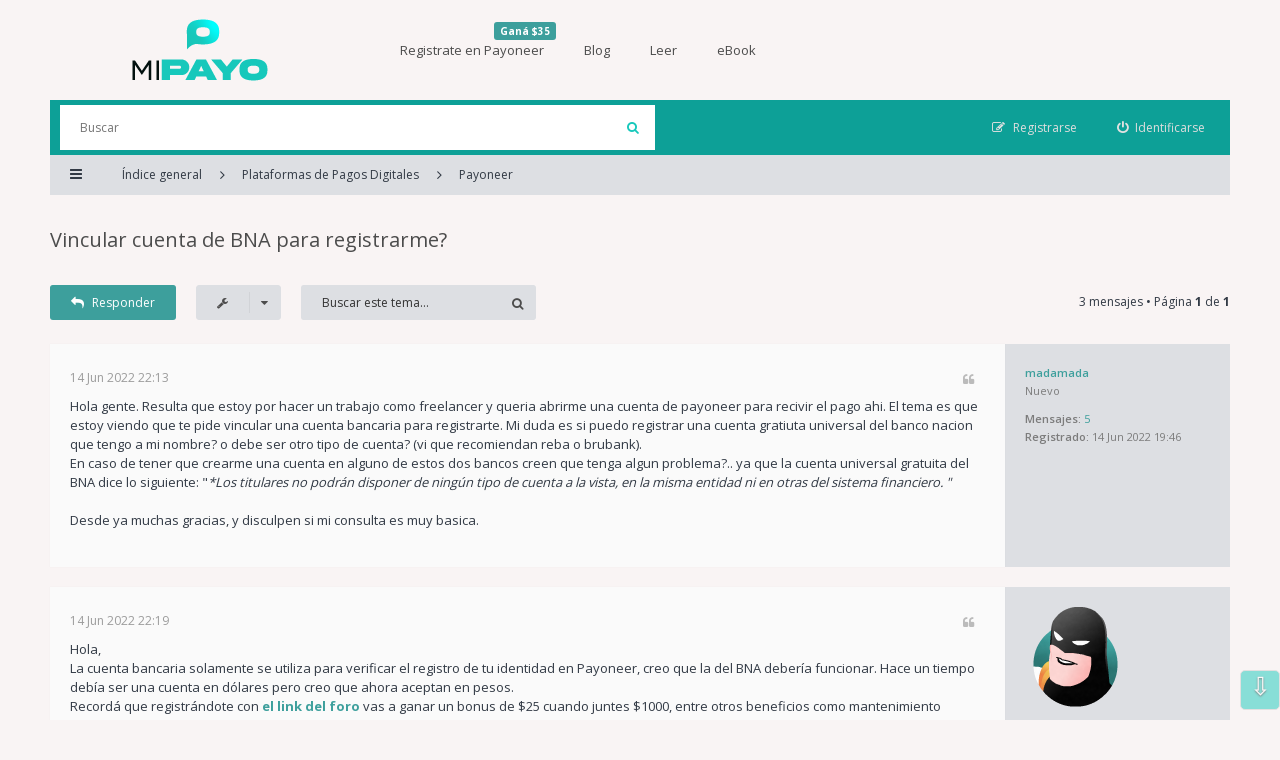

--- FILE ---
content_type: text/html; charset=UTF-8
request_url: https://mipayo.com/foro/viewtopic.php?p=48521&sid=53aeed240b89b74a908e78611a69cd9b
body_size: 8426
content:
<!DOCTYPE html>
<html dir="ltr" lang="es">
<head>

<!-- Google Tag Manager -->
<script>(function(w,d,s,l,i){w[l]=w[l]||[];w[l].push({'gtm.start':
	new Date().getTime(),event:'gtm.js'});var f=d.getElementsByTagName(s)[0],
	j=d.createElement(s),dl=l!='dataLayer'?'&l='+l:'';j.async=true;j.src=
	'https://www.googletagmanager.com/gtm.js?id='+i+dl;f.parentNode.insertBefore(j,f);
	})(window,document,'script','dataLayer','GTM-NVVN7WM');</script>
	<!-- End Google Tag Manager -->

<!-- Global site tag (gtag.js) - Google Analytics -->
<script async src="https://www.googletagmanager.com/gtag/js?id=G-Y22E3NRLE9"></script>
<script>
  window.dataLayer = window.dataLayer || [];
  function gtag(){dataLayer.push(arguments);}
  gtag('js', new Date());

  gtag('config', 'G-Y22E3NRLE9');
</script>

<!-- Google tag (gtag.js) - Google Analytics -->
<script async src="https://www.googletagmanager.com/gtag/js?id=G-WB0SYEC8R5"></script>
<script>
  window.dataLayer = window.dataLayer || [];
  function gtag(){dataLayer.push(arguments);}
  gtag('js', new Date());

  gtag('config', 'G-WB0SYEC8R5');
</script>

<meta charset="utf-8">
<meta http-equiv="X-UA-Compatible" content="IE=edge">
<meta name="viewport" content="width=device-width, initial-scale=1">

<title>Vincular cuenta de BNA para registrarme? - MiPayo</title>

	<link rel="alternate" type="application/atom+xml" title="Feed - MiPayo" href="/foro/app.php/feed?sid=6f92594e7623b020e5c57a257e8a1ab4">			<link rel="alternate" type="application/atom+xml" title="Feed - Nuevos Temas" href="/foro/app.php/feed/topics?sid=6f92594e7623b020e5c57a257e8a1ab4">		<link rel="alternate" type="application/atom+xml" title="Feed - Foro - Payoneer" href="/foro/app.php/feed/forum/73?sid=6f92594e7623b020e5c57a257e8a1ab4">	<link rel="alternate" type="application/atom+xml" title="Feed - Tema - Vincular cuenta de BNA para registrarme?" href="/foro/app.php/feed/topic/3053?sid=6f92594e7623b020e5c57a257e8a1ab4">
<!--[if IE]><link rel="shortcut icon" href="./styles/ariki/theme/images/favicon.ico"><![endif]-->
<link rel="apple-touch-icon-precomposed" href="./styles/ariki/theme/images/apple-touch-icon-precomposed.gif">
<link rel="icon" sizes="16x16" href="./styles/ariki/theme/images/favicon.ico">

<!-- Primary Meta Tags -->
<meta name="description" content="Foro creado por usuarios de Payoneer para compartir y ayudar a otros basados en su experiencia. No estamos afiliados a Payoneer.">

<!-- Open Graph / Facebook -->
<meta property="og:type" content="website">
<meta property="og:url" content="https://mipayo.com/foro/">
<meta property="og:title" content="Payoneer Argentina - MiPayo.com">
<meta property="og:description" content="Foro creado por usuarios de Payoneer para compartir y ayudar a otros basados en su experiencia. No estamos afiliados a Payoneer.">
<meta property="og:image" content="https://mipayo.com/seobg.jpg">

<!-- Twitter -->
<meta property="twitter:card" content="summary_large_image">
<meta property="twitter:url" content="https://mipayo.com/foro/">
<meta property="twitter:title" content="Payoneer Argentina - MiPayo.com">
<meta property="twitter:description" content="Foro creado por usuarios de Payoneer para compartir y ayudar a otros basados en su experiencia. No estamos afiliados a Payoneer.">
<meta property="twitter:image" content="https://mipayo.com/seobg.jpg">

	<link rel="canonical" href="https://mipayo.com/foro/viewtopic.php?t=3053">

<!--
	phpBB style name: Ariki
	Based on style:   prosilver (this is the default phpBB3 style)
	Original author:  Tom Beddard ( http://www.subBlue.com/ )
	Modified by:      Gramziu
-->

<link href="//fonts.googleapis.com/css?family=Open+Sans:300,400,600,700&amp;subset=latin,cyrillic-ext,latin-ext,cyrillic,greek-ext,greek,vietnamese" rel="stylesheet" type="text/css" media="screen, projection" />
<link href="//maxcdn.bootstrapcdn.com/font-awesome/4.4.0/css/font-awesome.min.css" rel="stylesheet" type="text/css" media="screen, projection" />

<link href="./styles/ariki/theme/stylesheet.css?assets_version=112" rel="stylesheet" type="text/css" media="screen, projection" />
<link href="./styles/ariki/theme/colours.css?assets_version=112" rel="stylesheet" type="text/css" media="screen, projection" />
	



<link href="./ext/phpbbes/scrolltoupdown/styles/all/theme/scrolltoupdown.css?assets_version=112" rel="stylesheet" media="screen" />



</head>
<body id="phpbb" class="nojs notouch section-viewtopic ltr ">


<div id="overall-wrap">
	<a id="top" class="anchor" accesskey="t"></a>
	<div id="wrap-head">
		<div id="site-header">
			<div class="chunk">
				<div id="site-logo">
					<a class="site-logo" href="./index.php?sid=6f92594e7623b020e5c57a257e8a1ab4" title="Índice general"></a>
					<p class="skiplink"><a href="#start_here">Obviar</a></p>
				</div>

				<ul id="site-menu">
					<li class="site-menu"><a href=" http://tracking.payoneer.com/SH54o" target="_blank">Registrate en Payoneer<span class="badge">Ganá $35</span></a></li>
<li class="site-menu"><a href="https://mipayo.com/blog" target="_blank">Blog</a></li>
<li class="site-menu">
	<a href="#" title="Example">Leer</a>
	<ul>
		<li><a href="https://mipayo.com/foro/viewtopic.php?f=15&t=210">Preguntas Frecuentes</a></li>
		<li><a href="http://mipayo.com/blog/asociar-paypal-payoneer-argentina/">Asociar Paypal con Payoneer</a></li>
		<li><a href="https://mipayo.com/blog/como-funciona-payoneer-argentina/">¿Cómo uso Payoneer en Argentina?</a></li>
		<li><a href="http://mipayo.com/blog/afip-compras-payoneer-exterior/">¿AFIP sabe de mis compras?</a></li>
		<li><a href="https://mipayo.com/blog/como-uso-la-tarjeta-payoneer-en-uruguay/">¿Cómo uso Payoneer en Uruguay?</a></li>
		<li><a href="https://mipayo.com/foro/viewtopic.php?f=15&t=1873">Cuevas Recomendadas</a></li>
	</ul>
</li>
<li class="site-menu"><a href="https://mipayo.com/blog/ebook-como-retirar-en-uruguay-con-payoneer/" target="_blank">eBook</a></li>
				</ul>
			</div>
		</div>

		<div id="site-nav" role="navigation">
			<div class="chunk">

				
				<div class="site-nav">

					
										<div id="site-search" role="search">
						<form action="./search.php?sid=6f92594e7623b020e5c57a257e8a1ab4" method="get">
							<fieldset>
								<input name="keywords" type="search" maxlength="128" title="Buscar palabras clave" size="20" value="" placeholder="Buscar" /><button type="submit" title="Buscar"><i class="fa fa-search"></i></button><input type="hidden" name="sid" value="6f92594e7623b020e5c57a257e8a1ab4" />

							</fieldset>
						</form>
					</div>
					
					<ul role="menubar">
											<li class="font-icon rightside"  data-skip-responsive="true"><a href="./ucp.php?mode=login&amp;redirect=viewtopic.php%3Fp%3D48521&amp;sid=6f92594e7623b020e5c57a257e8a1ab4" title="Identificarse" accesskey="x" role="menuitem"><i class="fa fa-power-off"></i><span class="nav-rh-2">Identificarse</span></a></li>
												<li class="font-icon rightside" data-skip-responsive="true"><a href="./ucp.php?mode=register&amp;sid=6f92594e7623b020e5c57a257e8a1ab4" role="menuitem"><i class="fa fa-pencil-square-o"></i><span class="nav-rh-2">Registrarse</span></a></li>
																																		</ul>
				</div>
			</div>
		</div>
	</div>

	
	<a id="start_here" class="anchor"></a>
		
		
<div id="wrap-subhead">
	<div class="chunk">
		<div class="wrap-subhead">
			<ul id="breadcrumbs" role="menubar">
				<li class="font-icon responsive-menu dropdown-container" data-skip-responsive="true">
					<a href="#" class="responsive-menu-link dropdown-trigger"><i class="fa fa-bars"></i></a>
					<div class="dropdown hidden">
						<div class="pointer"><div class="pointer-inner"></div></div>
						<ul class="dropdown-contents" role="menu">
							
															<li class="separator"></li>
																																<li class="font-icon icon-search-unanswered"><a href="./search.php?search_id=unanswered&amp;sid=6f92594e7623b020e5c57a257e8a1ab4" role="menuitem"><i class="fa fa-file-o"></i>Temas sin respuesta</a></li>
								<li class="font-icon icon-search-active"><a href="./search.php?search_id=active_topics&amp;sid=6f92594e7623b020e5c57a257e8a1ab4" role="menuitem"><i class="fa fa-fire"></i>Temas activos</a></li>
														<li class="separator site-menu"></li>

							<li class="site-menu"><a href=" http://tracking.payoneer.com/SH54o" target="_blank">Registrate en Payoneer<span class="badge">Ganá $35</span></a></li>
<li class="site-menu"><a href="https://mipayo.com/blog" target="_blank">Blog</a></li>
<li class="site-menu">
	<a href="#" title="Example">Leer</a>
	<ul>
		<li><a href="https://mipayo.com/foro/viewtopic.php?f=15&t=210">Preguntas Frecuentes</a></li>
		<li><a href="http://mipayo.com/blog/asociar-paypal-payoneer-argentina/">Asociar Paypal con Payoneer</a></li>
		<li><a href="https://mipayo.com/blog/como-funciona-payoneer-argentina/">¿Cómo uso Payoneer en Argentina?</a></li>
		<li><a href="http://mipayo.com/blog/afip-compras-payoneer-exterior/">¿AFIP sabe de mis compras?</a></li>
		<li><a href="https://mipayo.com/blog/como-uso-la-tarjeta-payoneer-en-uruguay/">¿Cómo uso Payoneer en Uruguay?</a></li>
		<li><a href="https://mipayo.com/foro/viewtopic.php?f=15&t=1873">Cuevas Recomendadas</a></li>
	</ul>
</li>
<li class="site-menu"><a href="https://mipayo.com/blog/ebook-como-retirar-en-uruguay-con-payoneer/" target="_blank">eBook</a></li>

													</ul>
					</div>
				</li>

																<li class="breadcrumbs rightside" itemscope itemtype="http://schema.org/BreadcrumbList">
															<span class="crumb"  itemtype="http://schema.org/ListItem" itemprop="itemListElement" itemscope><a href="./index.php?sid=6f92594e7623b020e5c57a257e8a1ab4" itemtype="https://schema.org/Thing" itemscope itemprop="item" accesskey="h" data-navbar-reference="index"><i class="fa fa-home"></i><span itemprop="name">Índice general</span></a><meta itemprop="position" content="1" /></span>
																													<span class="crumb"  itemtype="http://schema.org/ListItem" itemprop="itemListElement" itemscope data-forum-id="56"><a href="./viewforum.php?f=56&amp;sid=6f92594e7623b020e5c57a257e8a1ab4" itemtype="https://schema.org/Thing" itemscope itemprop="item"><span itemprop="name">Plataformas de Pagos Digitales</span></a><meta itemprop="position" content="2" /></span>
																																			<span class="crumb"  itemtype="http://schema.org/ListItem" itemprop="itemListElement" itemscope data-forum-id="73"><a href="./viewforum.php?f=73&amp;sid=6f92594e7623b020e5c57a257e8a1ab4" itemtype="https://schema.org/Thing" itemscope itemprop="item"><span itemprop="name">Payoneer</span></a><meta itemprop="position" content="3" /></span>
																				</li>
							</ul>

		</div>

		<div id="subhead-title">
			
		
						<h2 class="topic-title"><a href="./viewtopic.php?f=73&amp;t=3053&amp;sid=6f92594e7623b020e5c57a257e8a1ab4">Vincular cuenta de BNA para registrarme?</a></h2>
			

					</div>

	</div>
</div>


<div id="wrap-body">
	<div class="chunk">
		
		<div class="action-bar top">

			<div class="buttons">
				
							<a href="./posting.php?mode=reply&amp;f=73&amp;t=3053&amp;sid=6f92594e7623b020e5c57a257e8a1ab4" class="button font-icon" title="Publicar una respuesta">
					<i class="fa fa-reply"></i>Responder				</a>
			
							</div>

				<div class="dropdown-container dropdown-button-control topic-tools">
		<span title="Herramientas de Tema" class="button icon-button tools-icon dropdown-trigger dropdown-select"><i class="fa fa-wrench"></i></span>
		<div class="dropdown hidden">
			<div class="pointer"><div class="pointer-inner"></div></div>
			<ul class="dropdown-contents">
																								<li class="font-icon icon-print"><a href="./viewtopic.php?f=73&amp;t=3053&amp;sid=6f92594e7623b020e5c57a257e8a1ab4&amp;view=print" title="Vista para imprimir" accesskey="p"><i class="fa fa-print"></i>Vista para imprimir</a></li>							</ul>
		</div>
	</div>

			
							<div class="search-box" role="search">
					<form method="get" id="topic-search" action="./search.php?sid=6f92594e7623b020e5c57a257e8a1ab4">
					<fieldset>
						<input class="inputbox search"  type="search" name="keywords" id="search_keywords" size="20" placeholder="Buscar este tema…" />
						<button class="button" type="submit" title="Buscar"><i class="fa fa-search"></i></button>
						<input type="hidden" name="t" value="3053" />
<input type="hidden" name="sf" value="msgonly" />
<input type="hidden" name="sid" value="6f92594e7623b020e5c57a257e8a1ab4" />

					</fieldset>
					</form>
				</div>
			
							<div class="pagination">
					3 mensajes
											&bull; Página <strong>1</strong> de <strong>1</strong>
									</div>
			
			
		</div>

		
		
		
											<div id="p48520" class="post has-profile bg2">
				<div class="inner">

				<dl class="postprofile" id="profile48520">
					<dt class="has-profile-rank no-avatar">
						<div class="avatar-container">
																											</div>

						
						<a href="./memberlist.php?mode=viewprofile&amp;u=6323&amp;sid=6f92594e7623b020e5c57a257e8a1ab4" class="username">madamada</a>
						
					</dt>

					
					<dd class="profile-rank">Nuevo</dd>
					
				<dd class="profile-posts"><strong>Mensajes:</strong> <a href="./search.php?author_id=6323&amp;sr=posts&amp;sid=6f92594e7623b020e5c57a257e8a1ab4">5</a></dd>				<dd class="profile-joined"><strong>Registrado:</strong> 14 Jun 2022 19:46</dd>				
				
												
												
				</dl>

				<div class="postbody">
										<div id="post_content48520">
					
					

				
				
															<ul class="posts-buttons">
																																																									<li>
									<a href="./posting.php?mode=quote&amp;f=73&amp;p=48520&amp;sid=6f92594e7623b020e5c57a257e8a1ab4" title="Responder citando"><i class="fa fa-quote-left"></i><span>Citar</span></a>
								</li>
																				</ul>
									
				
					
					<p class="author"><a href="./viewtopic.php?p=48520&amp;sid=6f92594e7623b020e5c57a257e8a1ab4#p48520"><time datetime="2022-06-15T01:13:23+00:00">14 Jun 2022 22:13</time></a> </p>

					
					
					
					<div class="content">Hola gente. Resulta que estoy por hacer un trabajo como freelancer y queria abrirme una cuenta de payoneer para recivir el pago ahi. El tema es que estoy viendo que te pide vincular una cuenta bancaria para registrarte. Mi duda es si puedo registrar una cuenta gratiuta universal del banco nacion que tengo a mi nombre? o debe ser otro tipo de cuenta? (vi que recomiendan reba o brubank). <br>
En caso de tener que crearme una cuenta en alguno de estos dos bancos creen que tenga algun problema?..  ya que la cuenta universal gratuita del BNA dice lo siguiente: "<em class="text-italics">*Los titulares no podrán disponer de ningún tipo de cuenta a la vista, en la misma entidad ni en otras del sistema financiero. "</em><br>
<br>
Desde ya muchas gracias, y disculpen si mi consulta es muy basica.</div>

					
					
															
															
										</div>

				</div>

				</div>
											</div>

			<hr class="divider" />
														<div id="p48521" class="post has-profile bg1">
				<div class="inner">

				<dl class="postprofile" id="profile48521">
					<dt class="has-profile-rank has-avatar">
						<div class="avatar-container">
																						<a href="./memberlist.php?mode=viewprofile&amp;u=2&amp;sid=6f92594e7623b020e5c57a257e8a1ab4" class="avatar"><img class="avatar" src="./download/file.php?avatar=2_1581563223.png" width="100" height="100" alt="Avatar de Usuario" /></a>																				</div>

						
						<a href="./memberlist.php?mode=viewprofile&amp;u=2&amp;sid=6f92594e7623b020e5c57a257e8a1ab4" style="color: #3d9f9c;" class="username-coloured">Fantasma</a>
						
					</dt>

					
					<dd class="profile-rank">Moderador<br /><img src="./images/ranks/sheriff.png" alt="Moderador" title="Moderador" /></dd>
					
				<dd class="profile-posts"><strong>Mensajes:</strong> <a href="./search.php?author_id=2&amp;sr=posts&amp;sid=6f92594e7623b020e5c57a257e8a1ab4">3202</a></dd>				<dd class="profile-joined"><strong>Registrado:</strong> 20 Sep 2013 15:21</dd>				
				
																												<dd class="profile-custom-field profile-phpbb_location"><strong>Ubicación:</strong> Bs As, Argentina</dd>
													
													<dd class="profile-contact">
						<strong>Contactar:</strong>
												<a class="contact-icon contact-icon-phpbb_website" href="http://www.mipayo.com" title="Sitio web">Sitio web
						</a>
											</dd>
								
				</dl>

				<div class="postbody">
										<div id="post_content48521">
					
					

				
				
															<ul class="posts-buttons">
																																																									<li>
									<a href="./posting.php?mode=quote&amp;f=73&amp;p=48521&amp;sid=6f92594e7623b020e5c57a257e8a1ab4" title="Responder citando"><i class="fa fa-quote-left"></i><span>Citar</span></a>
								</li>
																				</ul>
									
				
					
					<p class="author"><a href="./viewtopic.php?p=48521&amp;sid=6f92594e7623b020e5c57a257e8a1ab4#p48521"><time datetime="2022-06-15T01:19:04+00:00">14 Jun 2022 22:19</time></a> </p>

					
					
					
					<div class="content">Hola,<br>
La cuenta bancaria solamente se utiliza para verificar el registro de tu identidad en Payoneer, creo que la del BNA debería funcionar. Hace un tiempo debía ser una cuenta en dólares pero creo que ahora aceptan en pesos.<br>
Recordá que registrándote con<strong class="text-strong"><a href="http://tiny.cc/mipayolink" class="postlink"> el link del foro</a></strong> vas a ganar un bonus de $25 cuando juntes $1000, entre otros beneficios como mantenimiento mensual gratuito.<br>
Saludos</div>

					
					
															
															<div id="sig48521" class="signature">Por favor, leer estos tres puntos antes de crear un tema nuevo:<br>
1. <a href="https://mipayo.com/foro/viewtopic.php?f=15&amp;t=210" class="postlink">Preguntas Frecuentes</a> | 2. <a href="http://mipayo.com/blog/asociar-paypal-payoneer-argentina/" class="postlink">Cómo vincular tu cuenta bancaria a Paypal</a> | 3. <a href="http://mipayo.com/blog/afip-compras-payoneer-exterior/" class="postlink">¿AFIP sabe de mis movimientos usando Payoneer?</a></div>
										</div>

				</div>

				</div>
											</div>

			<hr class="divider" />
														<div id="p48523" class="post has-profile bg2">
				<div class="inner">

				<dl class="postprofile" id="profile48523">
					<dt class="has-profile-rank no-avatar">
						<div class="avatar-container">
																											</div>

						
						<a href="./memberlist.php?mode=viewprofile&amp;u=6323&amp;sid=6f92594e7623b020e5c57a257e8a1ab4" class="username">madamada</a>
						
					</dt>

					
					<dd class="profile-rank">Nuevo</dd>
					
				<dd class="profile-posts"><strong>Mensajes:</strong> <a href="./search.php?author_id=6323&amp;sr=posts&amp;sid=6f92594e7623b020e5c57a257e8a1ab4">5</a></dd>				<dd class="profile-joined"><strong>Registrado:</strong> 14 Jun 2022 19:46</dd>				
				
												
												
				</dl>

				<div class="postbody">
										<div id="post_content48523">
					
					

				
				
															<ul class="posts-buttons">
																																																									<li>
									<a href="./posting.php?mode=quote&amp;f=73&amp;p=48523&amp;sid=6f92594e7623b020e5c57a257e8a1ab4" title="Responder citando"><i class="fa fa-quote-left"></i><span>Citar</span></a>
								</li>
																				</ul>
									
				
					
					<p class="author"><a href="./viewtopic.php?p=48523&amp;sid=6f92594e7623b020e5c57a257e8a1ab4#p48523"><time datetime="2022-06-15T01:43:18+00:00">14 Jun 2022 22:43</time></a> </p>

					
					
					
					<div class="content"><blockquote><div><cite><a href="./memberlist.php?mode=viewprofile&amp;u=2&amp;sid=6f92594e7623b020e5c57a257e8a1ab4">Fantasma</a> escribió: <a href="./viewtopic.php?p=48521&amp;sid=6f92594e7623b020e5c57a257e8a1ab4#p48521" data-post-id="48521" onclick="if(document.getElementById(hash.substr(1)))href=hash">↑</a><div class="responsive-hide">14 Jun 2022 22:19</div></cite>
Hace un tiempo debía ser una cuenta en dólares pero creo que ahora aceptan en pesos.
</div></blockquote>
Muchas gracias por la respuesta. Claro justamente como lei eso en el foro pense que capaz no me iba a servir.</div>

					
					
															
															
										</div>

				</div>

				</div>
											</div>

			<hr class="divider" />
					
		
					<form id="viewtopic" method="post" action="./viewtopic.php?f=73&amp;t=3053&amp;sid=6f92594e7623b020e5c57a257e8a1ab4">
			<fieldset class="display-options" style="margin-top: 0; ">
								<label>Mostrar mensajes previos:<select name="st" id="st"><option value="0" selected="selected">Todos los mensajes</option><option value="1">1 día</option><option value="7">7 días</option><option value="14">2 semanas</option><option value="30">1 mes</option><option value="90">3 meses</option><option value="180">6 meses</option><option value="365">1 año</option></select></label><label>Ordenar por<select name="sk" id="sk"><option value="a">Autor</option><option value="t" selected="selected">Fecha publicación</option><option value="s">Asunto</option></select></label><label><select name="sd" id="sd"><option value="a" selected="selected">Ascendente</option><option value="d">Descendente</option></select></label><input type="submit" name="sort" value="Ir" class="button2" />
							</fieldset>
			</form>
		
				<div class="action-bar bottom">
			<div class="buttons">
				
							<a href="./posting.php?mode=reply&amp;f=73&amp;t=3053&amp;sid=6f92594e7623b020e5c57a257e8a1ab4" class="button font-icon" title="Publicar una respuesta">
					<i class="fa fa-reply"></i>Responder				</a>
			
							</div>

				<div class="dropdown-container dropdown-button-control topic-tools">
		<span title="Herramientas de Tema" class="button icon-button tools-icon dropdown-trigger dropdown-select"><i class="fa fa-wrench"></i></span>
		<div class="dropdown hidden">
			<div class="pointer"><div class="pointer-inner"></div></div>
			<ul class="dropdown-contents">
																								<li class="font-icon icon-print"><a href="./viewtopic.php?f=73&amp;t=3053&amp;sid=6f92594e7623b020e5c57a257e8a1ab4&amp;view=print" title="Vista para imprimir" accesskey="p"><i class="fa fa-print"></i>Vista para imprimir</a></li>							</ul>
		</div>
	</div>

			
			
							<div class="pagination">
					3 mensajes
											&bull; Página <strong>1</strong> de <strong>1</strong>
									</div>
						<div class="clear"></div>
		</div>

				
	<p class="jumpbox-return"><a href="./viewforum.php?f=73&amp;sid=6f92594e7623b020e5c57a257e8a1ab4" class="left-box arrow-left" accesskey="r">Volver a  “Payoneer”</a></p>

	<div class="dropdown-container dropdown-container-right dropdown-up dropdown-left dropdown-button-control" id="jumpbox">
		<span title="Ir a" class="dropdown-trigger button dropdown-select">
			Ir a		</span>
		<div class="dropdown hidden">
			<div class="pointer"><div class="pointer-inner"></div></div>
			<ul class="dropdown-contents">
																			<li><a href="./viewforum.php?f=50&amp;sid=6f92594e7623b020e5c57a257e8a1ab4">Bienvenida</a></li>
																<li><a href="./viewforum.php?f=23&amp;sid=6f92594e7623b020e5c57a257e8a1ab4">Mercado</a></li>
																<li>&nbsp; &nbsp;<a href="./viewforum.php?f=14&amp;sid=6f92594e7623b020e5c57a257e8a1ab4">Exchangers</a></li>
																<li>&nbsp; &nbsp;<a href="./viewforum.php?f=22&amp;sid=6f92594e7623b020e5c57a257e8a1ab4">Libre</a></li>
																<li><a href="./viewforum.php?f=2&amp;sid=6f92594e7623b020e5c57a257e8a1ab4">Uruguay</a></li>
																<li><a href="./viewforum.php?f=56&amp;sid=6f92594e7623b020e5c57a257e8a1ab4">Plataformas de Pagos Digitales</a></li>
																<li>&nbsp; &nbsp;<a href="./viewforum.php?f=73&amp;sid=6f92594e7623b020e5c57a257e8a1ab4">Payoneer</a></li>
																<li>&nbsp; &nbsp;&nbsp; &nbsp;<a href="./viewforum.php?f=8&amp;sid=6f92594e7623b020e5c57a257e8a1ab4">Otros Países</a></li>
																<li>&nbsp; &nbsp;<a href="./viewforum.php?f=26&amp;sid=6f92594e7623b020e5c57a257e8a1ab4">Wise</a></li>
																<li>&nbsp; &nbsp;<a href="./viewforum.php?f=74&amp;sid=6f92594e7623b020e5c57a257e8a1ab4">Paypal</a></li>
																<li>&nbsp; &nbsp;<a href="./viewforum.php?f=75&amp;sid=6f92594e7623b020e5c57a257e8a1ab4">Deel</a></li>
																<li>&nbsp; &nbsp;<a href="./viewforum.php?f=76&amp;sid=6f92594e7623b020e5c57a257e8a1ab4">Skrill</a></li>
																<li>&nbsp; &nbsp;<a href="./viewforum.php?f=77&amp;sid=6f92594e7623b020e5c57a257e8a1ab4">Utoppia</a></li>
																<li>&nbsp; &nbsp;<a href="./viewforum.php?f=79&amp;sid=6f92594e7623b020e5c57a257e8a1ab4">Otras plataformas</a></li>
																<li><a href="./viewforum.php?f=78&amp;sid=6f92594e7623b020e5c57a257e8a1ab4">Trabajos para el exterior</a></li>
																<li><a href="./viewforum.php?f=61&amp;sid=6f92594e7623b020e5c57a257e8a1ab4">Tu Oficina</a></li>
																<li>&nbsp; &nbsp;<a href="./viewforum.php?f=62&amp;sid=6f92594e7623b020e5c57a257e8a1ab4">Asesor Financiero</a></li>
																<li>&nbsp; &nbsp;&nbsp; &nbsp;<a href="./viewforum.php?f=27&amp;sid=6f92594e7623b020e5c57a257e8a1ab4">Criptomonedas</a></li>
																<li>&nbsp; &nbsp;<a href="./viewforum.php?f=63&amp;sid=6f92594e7623b020e5c57a257e8a1ab4">Contador</a></li>
																<li><a href="./viewforum.php?f=65&amp;sid=6f92594e7623b020e5c57a257e8a1ab4">En Comunidad</a></li>
																<li>&nbsp; &nbsp;<a href="./viewforum.php?f=20&amp;sid=6f92594e7623b020e5c57a257e8a1ab4">After Office!</a></li>
																<li>&nbsp; &nbsp;<a href="./viewforum.php?f=60&amp;sid=6f92594e7623b020e5c57a257e8a1ab4">Noticias</a></li>
																<li>&nbsp; &nbsp;<a href="./viewforum.php?f=54&amp;sid=6f92594e7623b020e5c57a257e8a1ab4">Es tendencia!</a></li>
																<li>&nbsp; &nbsp;<a href="./viewforum.php?f=64&amp;sid=6f92594e7623b020e5c57a257e8a1ab4">Coach</a></li>
																<li>&nbsp; &nbsp;&nbsp; &nbsp;<a href="./viewforum.php?f=71&amp;sid=6f92594e7623b020e5c57a257e8a1ab4">Recursos</a></li>
																<li>&nbsp; &nbsp;&nbsp; &nbsp;<a href="./viewforum.php?f=69&amp;sid=6f92594e7623b020e5c57a257e8a1ab4">Recursos MiPayo</a></li>
																<li>&nbsp; &nbsp;<a href="./viewforum.php?f=67&amp;sid=6f92594e7623b020e5c57a257e8a1ab4">Agenda/Calendario</a></li>
										</ul>
		</div>
	</div>

		
	</div>
</div>

		
	
	<div id="wrap-footer">
		<div id="site-footer-nav" role="navigation">
			<div class="chunk">
				<ul class="site-footer-nav" role="menubar">
					<li class="small-icon icon-home breadcrumbs">
																		<span class="crumb"><a href="./index.php?sid=6f92594e7623b020e5c57a257e8a1ab4" data-navbar-reference="index">Índice general</a></span>
											</li>
					
										<li class="rightside">Todos los horarios son <span title="América/Argentina/Buenos Aires">UTC-03:00</span></li>
																<li class="small-icon icon-delete-cookies rightside"><a href="./ucp.php?mode=delete_cookies&amp;sid=6f92594e7623b020e5c57a257e8a1ab4" data-ajax="true" data-refresh="true" role="menuitem">Borrar cookies</a></li>
																															<li class="rightside" data-last-responsive="true"><a href="./memberlist.php?mode=contactadmin&amp;sid=6f92594e7623b020e5c57a257e8a1ab4" role="menuitem">Contáctenos</a></li>					<li class="rightside"><a href="./ucp.php?mode=privacy&amp;sid=6f92594e7623b020e5c57a257e8a1ab4" title="Privacidad" role="menuitem">Privacidad</a></li>
					<li class="rightside"><a href="./ucp.php?mode=terms&amp;sid=6f92594e7623b020e5c57a257e8a1ab4" title="Condiciones" role="menuitem">Condiciones</a></li>
				</ul>
			</div>
		</div>

		<div id="site-footer-area">
	<div class="promopay">
		<div class="conteinerok">
			<div class="d-flex">
                    <div class="display-7 align-self-center">
                        <h3 class="ctaok">Cobrá tus ganancias del exterior en dólares.</h3>
                        <h6 class="font-16 subtitle">Payoneer te permite recibir pagos de todas partes del mundo. <a href="https://mipayo.com/foro/viewtopic.php?f=15&t=210" target="_self">Enterate Más ></a></h6>
                    </div>
                    <div class="ml-auto m-t-10 m-b-10">
                    <a href="http://tracking.payoneer.com/SH3qI" target="_blank"><button class="bitin bitin-outline-light bitin-md">Registrate y Ganá $35</button></a>
                	</div>
        	</div>
		</div>
	</div>
</div>

<!-- <div class="footer-area footer-style-two">
	<div class="container">
		<div class="row">
			<div class="col-lg-5 col-md-6 col-sm-6">
				<div class="single-footer-widget">
					<a class="logo">
						<img class="logo-footer" src="png/Logo, fondo oscuro.png" alt="logo">
					</a>
					<p><strong>La Comunidad del Freelancer</strong></p>
				</div>
			</div>
			<div class="col-lg-2 col-md-6 col-sm-6">
				<div class="single-footer-widget pl-2">
					<h3>Nosotros</h3>
					<ul class="links-list">
						<h4><i class="fa-solid fa-location-dot" style="color: #ffffff;"></i>  Argentina</h4>
						<!-- <li><i class="fa-solid fa-phone"></i> +54 9 1157588001</li> 
						<li><i class="fa-solid fa-envelope"></i> foro@mipayo.com</li>                            
					</ul>
				</div>
			</div>
			<div class="col-lg-2 col-md-3 col-sm-6">
				<div class="single-footer-widget">
					<h3>Social</h3>
					<ul class="links-list">
						<li><a href="#">Trabajá con nosotros</a></li>
						<li><a href="#">Quiero ser Exchanger</a></li>
						<li><a href="#">Quiero publicitar mi negocio</a></li>
					</ul>
				</div>
			</div>
			<div class="col-lg-3 col-md-3 col-sm-6">
				<div class="single-footer-widget">
					<h3>Navegación</h3>
					<ul class="links-list">
						<li><a href="https://mipayo.com/foro/index.php" >Foro</a></li>
						<li><a href="https://mipayo.com/blog/como-operar-con-un-exchanger/">Novedades</a></li>
						<li><a href="https://www.exchangers.com.ar/"></a>Exchangers</li>
						<!-- <li><a href="#">Bolsa de trabajo</a></li>
						<li><a href="#">Sponsors</a></li> 
					</ul>
				</div>
			</div>
		</div>
		<!-- <div class="redes-sociales">
			<strong>Interactuá en nuestras redes</strong>
			<div class="logos-redes">
				<div>
					<a href="https://twitter.com/?lang=es"> <img src="png/logo twitter.png" alt=""></a>
				</div>
				<div>
					<a href="https://www.facebook.com/"> <img src="png/logo facebook.png" alt=""></a>
				</div>
				<div>
					<a href="https://www.instagram.com/"> <img src="png/log instagram.png" alt=""></a>
				</div>                      

			</div>
		</div>   
		<div class="copyright-area">
			<ul>
				<li>Ayudando a freelancers</li>
				<li>|</li>
				<li>2013 - 2023</li>
			</ul>
		</div>
	</div>
</div> -->
		<div id="site-footer">
			<div class="chunk">
				<a href="https://www.mipayo.com/" target="_blank">Home</a> - 
				<a href="https://www.mipayo.com/blog" target="_blank">Blog</a> -  
				<a href="https://mipayo.com/foro/viewforum.php?f=14" target="_blank">Exchangers</a>
			</div>
		</div>

		<div id="darkenwrapper" data-ajax-error-title="Error AJAX" data-ajax-error-text="Algo salió mal al procesar su solicitud." data-ajax-error-text-abort="Solicitud abortada por el usuario." data-ajax-error-text-timeout="Su solicitud ha agotado el tiempo, por favor, inténtelo de nuevo." data-ajax-error-text-parsererror="Algo salió mal con la solicitud y el servidor devuelve una respuesta no válida.">
			<div id="darken">&nbsp;</div>
		</div>

		<div id="phpbb_alert" class="phpbb_alert" data-l-err="Error" data-l-timeout-processing-req="Tiempo de espera agotado.">
			<a href="#" class="alert_close"></a>
			<h3 class="alert_title">&nbsp;</h3><p class="alert_text"></p>
		</div>
		<div id="phpbb_confirm" class="phpbb_alert">
			<a href="#" class="alert_close"></a>
			<div class="alert_text"></div>
		</div>

		<div style="display: none;">
			<a id="bottom" class="anchor" accesskey="z"></a>
			<img src="/foro/app.php/cron/cron.task.core.tidy_sessions?sid=6f92594e7623b020e5c57a257e8a1ab4" width="1" height="1" alt="cron" />		</div>
</div>

<script src="./assets/javascript/jquery-3.4.1.min.js?assets_version=112"></script>
<script src="./assets/javascript/core.js?assets_version=112"></script>


<script>
	$(function() {
		$("#st, #sd, #sk, #ch").chosen({
			disable_search: true,
			width: "auto"
		});
	});
</script>

<script>
	$(function() {

		var sidebarRecentPostDiv = $("#sidebar-recent-posts");

		if (sidebarRecentPostDiv.length) {
			sidebarRecentPostDiv = sidebarRecentPostDiv[0];

			$.ajax({url: '/foro/app.php/feed?sid=6f92594e7623b020e5c57a257e8a1ab4?mode=topics&f=2', success: function (data) {
				$(data).find("entry").each(function (i) {
					var el = $(this);
					var entryWrap = document.createElement("div");

					var entryTitle = document.createElement("a");
					var entryAuthor = document.createElement("span");
					var entryContent = document.createElement("span");

					entryTitle.className = ("sidebar-recent-title");
					entryAuthor.className = ("sidebar-recent-author");
					entryContent.className = ("sidebar-recent-content");

					function cutText(name) {
						var elementText = el.find(name).text();

						if (name == "title") {
							elementText = elementText.substring(elementText.indexOf("•") + 2);
							elementText = unescapeHTML(elementText);
						} else if (name == "content") {
							elementText = el.find(name).html();
							elementText = elementText
											.replace(/<p*>(.*?)<\/p>/ig, "")
											.replace("<![CDATA[", "")
											.replace("]]>", "");
							elementText = elementText.replace(/(<([^>]+)>)/ig, "");
							elementText = unescapeHTML(elementText);
						}

						if (elementText.length > 50) {
							return elementText.substr(0, 50);
						} else {
							return elementText;	
						};
					};

					// Based on: http://stackoverflow.com/questions/1787322/htmlspecialchars-equivalent-in-javascript/4835406#comment36196953_4835406
					function unescapeHTML(text) {
						var map = {
							'&amp;': '&',
							'&lt;': '<',
							'&gt;': '>',
							'&quot;': '"',
							'&#039;': "'"
						};

						return text.replace(/&+[ampltgquo039]+;/g, function(m) { return map[m]; });
					}

					entryTitle.textContent = cutText("title");
					entryAuthor.textContent = "por " + cutText("author");
					entryContent.textContent = cutText("content");
					entryURL = el.find("id").text();

					$(entryTitle).attr("href", entryURL);

					entryWrap.appendChild(entryTitle);
					entryWrap.appendChild(entryAuthor);
					entryWrap.appendChild(entryContent);

					sidebarRecentPostDiv.appendChild(entryWrap);

					if (++i >= 2) {
						return false;
					}
				});
				}, cache: false
			});
		}
	});
</script>

<div class="nav-up" id='ToTop'>⇧</div>
<div class="nav-down" id='OnBottom'>⇩</div>

<script>

(function($) { // Avoid conflicts with other libraries

'use strict';

	$(function() {
        if ($(window).scrollTop() >= "250") $("#ToTop").fadeIn("slow")
        $(window).scroll(function() {
            if ($(window).scrollTop() <= "250") $("#ToTop").fadeOut("slow")
            else $("#ToTop").fadeIn("slow")
        });

        if ($(window).scrollTop() <= $(document).height() - "999") $("#OnBottom").fadeIn("slow")
        $(window).scroll(function() {
            if ($(window).scrollTop() >= $(document).height() - "999") $("#OnBottom").fadeOut("slow")
            else $("#OnBottom").fadeIn("slow")
        });

        $("#ToTop").click(function() {
            $("html,body").animate({
                scrollTop: 0
            }, "slow")
        })
        $("#OnBottom").click(function() {
            $("html,body").animate({
                scrollTop: $(document).height()
            }, "slow")
        })
    });
})(jQuery);

</script>

<script src="./styles/ariki/template/forum_fn.js?assets_version=112"></script>
<script src="./styles/ariki/template/ajax.js?assets_version=112"></script>
<script src="./styles/ariki/template/chosen.jquery.min.js?assets_version=112"></script>



<!-- SNOWBALLS -->

<!-- <script src="https://unpkg.com/magic-snowflakes/dist/snowflakes.min.js"></script>
<script>
	new Snowflakes();
</script> -->

</div>
<!-- Google Tag Manager (noscript) -->
<noscript><iframe src="https://www.googletagmanager.com/ns.html?id=GTM-NVVN7WM"
	height="0" width="0" style="display:none;visibility:hidden"></iframe></noscript>
	<!-- End Google Tag Manager (noscript) -->
</body>
</html>


--- FILE ---
content_type: text/css
request_url: https://mipayo.com/foro/styles/ariki/theme/stylesheet.css?assets_version=112
body_size: 17274
content:
*,
*:before,
*:after {
  border: none;
  box-sizing: border-box;
  margin: 0;
  padding: 0;
}
body {
  font: 400 10px/1.5 "Open Sans", Arial, Helvetica, sans-serif;
}
h1 {
  font-size: 3.1em;
}
h2 {
  font-size: 2em;
  font-weight: 400;
}
h3 {
  font-size: 1.6em;
  font-weight: bold;
  letter-spacing: 0.5px;
  line-height: 1;
}
h3 a {
  color: #323A45;
}
h4 {
  font-size: 1.6em;
  font-weight: 400;
  letter-spacing: 0.5px;
  line-height: 1;
}
p {
  font-size: 1.3em;
  line-height: 1.5;
}
img {
  border-width: 0;
}
hr {
  /* Also see tweaks.css */
  border: 0 solid transparent;
  border-top-width: 1px;
  height: 1px;
  margin: 5px 0;
  display: block;
  clear: both;
}
.panel hr {
  margin: 10px 0;
}
hr.dashed {
  border-top-style: dashed;
  margin: 10px 0;
}
hr.divider {
  display: none;
}
p.right {
  text-align: right;
}
p.jumpbox-return {
  line-height: 33px;
}
b,
strong {
  font-weight: bold;
}
i,
em {
  font-style: italic;
}
u {
  text-decoration: underline;
}
ul {
  list-style-type: disc;
}
ol {
  list-style-type: decimal;
}
li {
  display: list-item;
}
ul ul,
ol ul {
  list-style-type: circle;
}
ol ol ul,
ol ul ul,
ul ol ul,
ul ul ul {
  list-style-type: square;
}
*::-webkit-input-placeholder {
  opacity: 1;
}
*:-moz-placeholder {
  opacity: 1;
}
*::-moz-placeholder {
  opacity: 1;
}
*:-ms-input-placeholder {
  opacity: 1;
}
/* Main blocks
---------------------------------------- */
.info-block {
	padding: 20px;
	margin-bottom: 20px;
	font-size: 1.3em;
	line-height: 1.5;
}
/*
.promopay {
	width: 100%;
	text-align: center;
}

.promopay h2 {
	color: #fff;
	font-size: 32px;
    text-transform: uppercase;
    position: relative;
    margin-bottom: 20px;
}

.promopay a {
	color:#fff!important;
}

.promopay a:hover {
	color:#323a45!important;
}

.botonpay {
	position: relative;
    margin-bottom: 45px;
    padding: 10px 34px;
}

.botonpay {
    background-color: #161E29;
    text-transform: uppercase;
    border-radius: 0;
    font-size: 15px;
    font-family: 'PT Sans', sans-serif;
    padding: 10px 27px;
    position: relative;
    overflow: hidden;
    -webkit-transition: all 0.4s ease-in-out;
    -moz-transition: all 0.4s ease-in-out;
    -ms-transition: all 0.4s ease-in-out;
    -o-transition: all 0.4s ease-in-out;
    transition: all 0.4s ease-in-out;
    z-index: 1;
}

.botonpay:hover{
	background-color: #fff;
	color:#323a45;
}

.botonpay:active{
	top: 1px;
}
*/

#wrap-body {
  padding: 20px 0 20px;
  position: relative;
}
#page-footer {
  clear: both;
}
#page-footer h3 {
  margin-top: 20px;
}
.side-block {
  margin-bottom: 20px;
}
.side-block > img {
  display: block;
  max-width: 100%;
}
.side-block-head {
  font-size: 1.2em;
  padding: 17px 20px;
  margin: 0;
}
.side-block-body {
  font-size: 1.3em;
  overflow-wrap: break-word;
  padding: 20px;
  margin: 0;
}
.side-block-body fieldset {
  font-size: 1em;
}
.side-block-body input {
  font-size: 1em;
}
.side-login #username,
.side-login #password,
.side-login #remember-me {
  display: block;
  float: left;
  margin: 0 0 10px;
  width: 100%;
}
.side-login #remember-me input {
  height: auto;
  margin: 0 10px 1px 0;
}
.logo {
  float: left;
  width: auto;
  margin: 41.5px 0;
}
.logo:hover {
  text-decoration: none;
}
/* Site description and logo */
#site-description {
  float: left;
}
#site-description h1 {
  margin-right: 0;
}
/* Simple body */
#simple-body h2 {
  line-height: 50px;
}
#simple-body {
  font-size: 1.2em;
}
#simple-body h2 {
  font-size: 1.6667em;
}
#simple-body .copyright {
  font-size: 0.9167em;
}
#simple-body p,
#simple-body fieldset,
#simple-body .action-bar,
#simple-body th,
#simple-body td {
  font-size: 1em;
}
/* Round cornered boxes and backgrounds
---------------------------------------- */
.navbar {
  padding: 3px 10px;
}
.forabg {
  margin-bottom: 20px;
  overflow: hidden;
}
.forumbg {
  margin-bottom: 20px;
  overflow: hidden;
}
.panel {
  margin-bottom: 20px;
  padding: 20px;
}
form + .panel,
.display-actions + .panel {
  margin-top: 20px;
}
.post {
  padding: 0;
  margin-bottom: 20px;
  background-repeat: no-repeat;
  background-position: 100% 0;
  position: relative;
}
.rowbg {
  margin: 5px 5px 2px 5px;
}
.content > *:last-child,
.inner > *:last-child,
.panel > *:last-child,
.column1 > *:last-child,
.column2 > *:last-child {
  margin-bottom: 0 !important;
}
.content > fieldset dl:last-child,
.column1 dl:last-child {
  padding-bottom: 0;
}
/* Horizontal lists
----------------------------------------*/
.navbar ul.linklist {
  padding: 2px 0;
}
ul.linklist {
  display: block;
  margin: 0;
}
ul.linklist > li {
  float: left;
  font-size: 1.1em;
  line-height: 2.2em;
  list-style-type: none;
  margin-right: 20px;
  width: auto;
}
ul.linklist > li.rightside,
p.rightside,
a.rightside {
  float: right;
  margin-right: 0;
  margin-left: 20px;
  text-align: right;
}
ul.navlinks {
  border: none;
}
ul.leftside {
  float: left;
  margin-left: 0;
  margin-right: 5px;
  text-align: left;
}
ul.rightside {
  float: right;
  margin-left: 5px;
  margin-right: -5px;
  text-align: right;
}
ul.linklist li.responsive-menu {
  position: relative;
  margin: 0 5px;
}
ul.linklist li.responsive-menu a.responsive-menu-link {
  display: inline-block;
  margin: 0 5px;
  font-size: 16px;
  position: relative;
  width: 16px;
  line-height: 20px;
  text-decoration: none;
}
.hasjs ul.linklist.leftside,
.hasjs ul.linklist.rightside {
  max-width: 48%;
}
.hasjs ul.linklist.fullwidth {
  max-width: none;
}
/* Bulletin icons for list items
----------------------------------------*/
ul.linklist.bulletin > li:before {
  display: inline-block;
  content: "\2022";
  font-size: inherit;
  line-height: inherit;
  padding-right: 4px;
}
ul.linklist.bulletin > li:first-child:before,
ul.linklist.bulletin > li.rightside:last-child:before {
  content: none;
}
ul.linklist.bulletin > li.no-bulletin:before {
  content: none;
}
.responsive-menu:before {
  display: none !important;
}
/* Dropdown menu
----------------------------------------*/
.dropdown-container {
  position: relative;
}
.dropdown-container-right {
  float: right;
}
.dropdown-container-left {
  float: left;
}
.nojs .dropdown-container:hover .dropdown {
  display: block !important;
}
.dropdown {
  position: absolute;
  left: 0;
  top: 1.2em;
  z-index: 2;
  padding: 0;
  margin-right: -500px;
}
.dropdown a,
.dropdown .search-results > li > span {
  cursor: pointer;
  padding: 7.5px 20px;
  display: inline-block;
  line-height: 1.5;
  width: 100%;
  transition: background-color 0.15s ease, border-color 0.15s ease, color 0.15s ease;
}
.dropdown.live-search {
  top: auto;
}
.dropdown-container.topic-tools {
  float: left;
}
.dropdown-up .dropdown {
  top: auto;
  bottom: 1.2em;
}
.dropdown-left .dropdown,
.nojs .rightside .dropdown {
  left: auto;
  right: 0;
  margin-left: -500px;
  margin-right: 0;
}
.dropdown-button-control .dropdown {
  top: 32px;
}
.dropdown-button-control.dropdown-up .dropdown {
  top: auto;
  bottom: 32px;
}
.dropdown .pointer {
  display: none;
}
.dropdown .dropdown-contents {
  z-index: 2;
  overflow: hidden;
  overflow-y: auto;
  padding: 10px 0;
  position: relative;
  min-width: 40px;
  max-height: 300px;
  border-radius: 3px;
  -webkit-box-sizing: border-box;
  -moz-box-sizing: border-box;
  box-sizing: border-box;
}
.dropdown li {
  float: none !important;
  line-height: 27px !important;
  font-size: 1em !important;
  list-style: none;
  margin: 0;
  padding: 0;
  white-space: nowrap;
  text-align: left;
}
.dropdown-contents > li > a {
  padding-right: 30px;
}
.dropdown-nonscroll > li > a {
  padding-right: 20px;
}
.dropdown-contents.search-results > li > span {
  padding-right: 30px;
}
.dropdown-nonscroll.search-results > li > span {
  padding-right: 20px;
}
.dropdown li:first-child,
.dropdown li.separator + li,
.dropdown li li {
  border-top: 0;
}
.dropdown li li:first-child {
  margin-top: 4px;
}
.dropdown li li:last-child {
  padding-bottom: 0;
}
.dropdown li li {
  padding-left: 18px;
}
.wrap .dropdown li,
.dropdown.wrap li,
.dropdown-extended li {
  white-space: normal;
}
.dropdown li.separator {
  border-top: 1px solid transparent;
  margin: 5px 20px;
  padding: 0;
}
.dropdown li.separator:first-child,
.dropdown li.separator:last-child {
  display: none !important;
}
.dropdown-page-jump .dropdown-contents {
  padding-left: 20px;
  padding-right: 20px;
}
.dropdown-page-jump .page-jump-form > .inputbox {
  padding: 0 0 0 7px;
}
/* Table styles
----------------------------------------*/
table {
  border-collapse: collapse;
}
table.table1 {
  width: 100%;
}
#ucp-main table.table1 {
  padding: 2px;
}
table.table1 thead th {
  font-weight: normal;
  line-height: 1.3em;
  font-size: 1.2em;
  padding: 14px 0 14px 20px;
}
table.table1 thead th span {
  padding-left: 20px;
}
table.table1 td {
  font-size: 1.3em;
}
table.table1 tbody tr {
  transition: background-color 0.15s ease;
}
table.table1 tbody td {
  padding: 18px 0 18px 20px;
}
table.table1 tbody th {
  padding: 18px 0 18px 20px;
  text-align: left;
}
/* Specific column styles */
table.table1 .name {
  text-align: left;
}
table.table1 .posts {
  text-align: center;
  width: 7%;
}
table.table1 .joined {
  text-align: left;
  width: 15%;
}
table.table1 .active {
  text-align: left;
  width: 15%;
}
table.table1 .mark {
  text-align: center;
  width: 7%;
}
table.table1 .info {
  text-align: left;
  width: 30%;
}
table.table1 .info div {
  width: 100%;
  white-space: normal;
  overflow: hidden;
}
table.table1 .autocol {
  line-height: 2em;
  white-space: nowrap;
}
table.table1 thead .autocol {
  padding-left: 1em;
}
table.table1 span.rank-img {
  float: right;
  width: auto;
}
table.info td {
  padding: 3px;
}
table.info tbody th {
  padding: 3px;
  text-align: right;
  vertical-align: top;
  font-weight: normal;
}
.forumbg table.table1 {
  margin: 0;
}
.forumbg-table > .inner {
  margin: 0 -1px;
}
#color_palette_placeholder table {
  border-collapse: separate;
  border-spacing: 1px;
}
/* Misc layout styles
---------------------------------------- */
/* column[1-2] styles are containers for two column layouts
   Also see tweaks.css */
.column1 {
  float: left;
  clear: left;
  width: 50%;
  padding-right: 10px;
  margin-bottom: 20px;
}
.column2 {
  float: right;
  clear: right;
  width: 50%;
  padding-left: 10px;
  margin-bottom: 20px;
}
.column1:last-child,
.column2:last-child {
  margin-bottom: 0;
}
/* General classes for placing floating blocks */
.left-box {
  float: left;
  width: auto;
  text-align: left;
  max-width: 100%;
}
.left-box.profile-details {
  width: 80%;
}
.right-box {
  float: right;
  width: auto;
  text-align: right;
  max-width: 100%;
}
dl.details dt {
  float: left;
  clear: left;
  width: 30%;
  text-align: right;
  display: block;
}
dl.details dd {
  margin-left: 0;
  padding-left: 20px;
  margin-bottom: 5px;
  float: left;
  width: 65%;
  overflow: hidden;
  text-overflow: ellipsis;
}
fieldset.fields1 ul.recipients {
  list-style-type: none;
  line-height: 1.8;
  max-height: 150px;
  overflow-y: auto;
}
fieldset.fields1 dd.recipients {
  clear: left;
  margin-left: 0;
  margin-bottom: 0;
}
fieldset.fields1 dd.recipients input.button2 {
  margin-left: 0;
}
fieldset.fields1 ul.recipients input.button2 {
  font-size: 0.8em;
  margin-right: 0;
  padding: 0;
}
fieldset.fields1 dl.pmlist > dt {
  width: auto !important;
}
fieldset.fields1 dl.pmlist dd.recipients {
  margin-left: 0 !important;
}
/* Action-bars (container for post/reply buttons, pagination, etc.)
---------------------------------------- */
.action-bar {
  clear: both;
  display: inline-block;
  font-size: 12px;
  margin: 0;
  width: 100%;
}
.action-bar > div {
  margin-bottom: 20px;
}
.panel .action-bar:last-child > div {
  margin-bottom: 0;
}
.action-bar > .clear {
  margin: 0 !important;
}
.action-bar.compact {
  line-height: 33px;
  margin-bottom: 20px;
}
.forabg + .action-bar {
  margin-top: 2em;
}
/* Pagination
---------------------------------------- */
.pagination {
  float: right;
  text-align: right;
  width: auto;
  line-height: 33px;
}
.action-bar.bottom .pagination {
  margin-top: 0;
}
.pagination > ul {
  display: inline-block;
  list-style: none;
  margin-left: 20px;
}
.pagination > ul > li {
  display: inline-block !important;
  padding: 0;
  font-size: 100%;
  line-height: normal;
  vertical-align: middle;
}
.pagination li a,
.pagination li span {
  border: 1px solid transparent;
  display: block;
  font-size: 1em;
  font-weight: normal;
  line-height: 33px;
  height: 35px;
  width: 35px;
  text-align: center;
  text-decoration: none;
  transition: background-color 0.15s ease, border-color 0.15s ease, color 0.15s ease;
}
.pagination li.ellipsis {
  display: none;
}
.pagination li.page-jump a {
  padding: 0 20px;
  width: auto;
}
.pagination li.page-jump a {
  width: auto;
}
.pagination > ul > li:first-child a,
.pagination > ul > li:first-child span {
  border-top-left-radius: 3px;
  border-bottom-left-radius: 3px;
}
.pagination > ul > li:last-child a,
.pagination > ul > li:last-child span {
  border-top-right-radius: 3px;
  border-bottom-right-radius: 3px;
}
/* Pagination in viewforum for multipage topics */
.row .pagination {
  display: inline-block;
  float: right;
  font-size: 0.8462em;
  margin: -1px 0 0;
  padding-left: 4px;
  line-height: 1;
  vertical-align: top;
}
.row .pagination > ul {
  margin: 0;
}
.row .pagination ul li {
  padding: 0 0 0 1px;
}
.row .pagination a {
  border: none;
  height: 21px;
  line-height: 22px;
  padding: 0 7.5px;
  width: auto;
  transition: background-color 0.15s ease, border-color 0.15s ease, color 0.15s ease;
}
/* jQuery popups
---------------------------------------- */
.phpbb_alert {
  display: none;
  left: 0;
  padding: 20px;
  position: fixed;
  right: 0;
  top: 150px;
  z-index: 50;
  width: 560px;
  margin: 0 auto;
  border-radius: 3px;
}
.phpbb_alert h3 {
  margin-bottom: 20px;
}
.phpbb_alert .alert_close {
  float: right;
}
.phpbb_alert .alert_close:after {
  float: right;
  width: 40px;
  height: 40px;
  line-height: 40px;
  margin-right: -20px;
  margin-top: -20px;
  text-align: center;
  overflow: hidden;
  text-decoration: none !important;
  content: "\f00d";
  display: block;
  font-family: FontAwesome;
  font-size: 14px;
  border-style: solid;
  border-width: 0 0 1px 1px;
  border-radius: 0 3px 0 3px;
}
.phpbb_alert .alert_close:hover {
  background-position: 0 -16px;
}
.phpbb_alert p {
  margin: 8px 0;
  padding-bottom: 8px;
}
.phpbb_alert label {
  display: block;
  margin: 8px 0;
  padding-bottom: 8px;
}
.phpbb_alert div.alert_text > p,
.phpbb_alert div.alert_text > label,
.phpbb_alert div.alert_text > select,
.phpbb_alert div.alert_text > textarea,
.phpbb_alert div.alert_text > input {
  font-size: 1.1em;
}
#darkenwrapper {
  display: none;
  position: relative;
  z-index: 44;
}
#darken {
  position: fixed;
  left: 0;
  top: 0;
  width: 100%;
  height: 100%;
  opacity: 0.75;
  z-index: 45;
}
#loading_indicator {
  border-radius: 100%;
  display: none;
  margin-top: -50px;
  margin-left: -50px;
  height: 50px;
  width: 50px;
  line-height: 50px;
  text-align: center;
  font-size: 28px;
  position: fixed;
  left: 50%;
  top: 50%;
  z-index: 51;
}
/* Miscellaneous styles
---------------------------------------- */
#forum-permissions {
  float: right;
  width: auto;
  padding-left: 5px;
  margin-left: 5px;
  margin-top: 10px;
  text-align: right;
}
.copyright {
  padding: 20px 0;
  text-align: center;
}
.small {
  font-size: 0.9em !important;
}
.titlespace {
  margin-bottom: 15px;
}
.headerspace {
  margin-top: 20px;
}
.error {
  font-weight: 600;
  font-size: 1em !important;
}
div.rules {
  margin: 0;
  font-size: 1.3em;
  padding: 20px;
}
div.rules ul,
div.rules ol {
  margin-left: 20px;
}
#information {
  margin: 0;
}
p.post-notice {
  position: relative;
  padding: 20px 20px 20px 68px;
  margin-bottom: 20px;
}
p.post-notice:before {
  content: "\f0e3";
  display: block;
  font-family: FontAwesome;
  font-size: 28px;
  position: absolute;
  margin-top: -21px;
  overflow: hidden;
  top: 50%;
  bottom: 0;
  left: 20px;
  width: 28px;
  height: 42px;
  background: transparent none 50% 50% no-repeat;
  pointer-events: none;
}
#jumpbox {
  margin: 0 0 20px;
}
#jumpbox .dropdown {
  font-size: 1.2em;
}
.stat-block {
  clear: both;
  margin-bottom: 20px;
}
.stat-block > h3 {
  font-size: 1.2em;
  padding: 17px 20px;
  margin: 0;
}
.stat-block > p {
  padding: 20px;
  margin: 0;
}
#online-list-stat {
  border-top-style: solid;
  border-top-width: 1px;
}
#top {
  position: absolute;
  top: -20px;
}
.clear {
  display: block;
  clear: both;
  font-size: 1px;
  line-height: 1px;
  background: transparent;
}
/* Inner box-model clearing */
.inner:after,
ul.linklist:after,
.action-bar:after,
.notification_text:after,
.tabs-container:after,
#tabs > ul:after,
#minitabs > ul:after,
.postprofile .avatar-container:after,
.clearfix:after,
fieldset dl:after,
ul.topiclist dl:after,
dl.polls:after {
  clear: both;
  content: "";
  display: block;
}
.hidden {
  display: none;
}
.smilies {
  vertical-align: text-bottom;
}
.icon-notification {
  position: relative;
}
.member-search {
  float: left;
  margin: 0;
  padding: 6px 10px;
}
.member-search strong {
  font-size: 0.95em;
}
.dropdown-extended {
  display: none;
  z-index: 1;
}
.dropdown-extended ul {
  max-height: 350px;
  overflow-y: auto;
  overflow-x: hidden;
  clear: both;
}
.dropdown-extended ul li {
  padding: 0;
  margin: 0 !important;
  float: none;
  list-style-type: none;
  font-size: 0.95em;
  clear: both;
  position: relative;
}
.dropdown-extended ul li.no_notifications {
  padding: 20px;
}
.dropdown-extended .dropdown-contents {
  max-height: none;
  padding: 0;
  position: absolute;
  width: 340px;
}
.nojs .dropdown-extended .dropdown-contents {
  position: relative;
}
.dropdown-extended .header {
  padding: 0 0 0 20px;
  font-family: "Open Sans", Arial, Helvetica, sans-serif;
  font-size: 11px;
  font-weight: normal;
  text-align: left;
  line-height: 40px;
  border-bottom-style: solid;
  border-bottom-width: 1px;
}
.dropdown-extended .header .header_settings {
  float: right;
  font-weight: normal;
  text-transform: none;
}
.dropdown-extended .header .header_settings a {
  height: 40px;
  line-height: 40px;
  width: 40px;
  padding: 0;
  text-align: center;
}
.dropdown-extended .footer {
  border-top-style: solid;
  border-top-width: 1px;
  font-size: 11px;
  text-align: center;
  line-height: 40px;
}
.dropdown-extended ul li a,
.dropdown-extended ul li.no-url {
  padding: 10px 20px;
}
.dropdown-extended .footer > a {
  line-height: 40px;
}
.dropdown-extended ul li a,
.notification_list dt > a,
.dropdown-extended .footer > a {
  display: block;
  text-decoration: none;
}
.notification_list ul li img {
  float: left;
  height: auto !important;
  margin-right: 10px;
  max-height: 38px;
  max-width: 38px;
  width: auto !important;
}
.notification_list ul li p {
  margin-bottom: 4px;
  font-size: 1em !important;
}
.notification_list p.notification-reference,
.notification_list p.notification-location,
.notification_list li a p.notification-reason {
  overflow: hidden;
  text-overflow: ellipsis;
  white-space: nowrap;
}
.notification_list p.notification-time {
  font-size: 10px;
  margin: 0;
  text-align: left;
}
.notification_list div.notifications {
  margin-left: 50px;
  padding: 5px;
}
.notification_list div.notifications a {
  display: block;
}
.notification_list p.notifications_title {
  font-family: "Open Sans", Arial, Helvetica, sans-serif;
  font-size: 13px !important;
}
.notification_list p.notifications_title strong {
  font-weight: bold;
}
.notification_list p.notifications_time {
  font-size: 10px !important;
}
.notification_text {
  margin-left: 0px;
}
/* Navbar specific list items
----------------------------------------*/
#quick-links {
  margin: 0 20px 0 0;
}
#quick-links a.responsive-menu-link {
  display: block;
  font-size: inherit;
  line-height: inherit;
  margin: 0;
  width: auto;
}
#quick-links a.responsive-menu-link > i {
  font-size: 14px;
}
.compact #quick-links a.responsive-menu-link {
  font-size: 0;
}
.compact .icon-notification > a > span,
.compact .icon-pm > a > span {
  display: none;
}
.compact .icon-notification > a > strong,
.compact .icon-pm > a > strong {
  padding-left: 2px;
}
.dropdown-page-jump .dropdown {
  top: 32px;
}
.dropdown-page-jump.dropdown-up .dropdown {
  bottom: 20px;
}
.dropdown-page-jump input.tiny {
  width: 50px;
}
.dropdown .clone.hidden + li.separator {
  display: none;
}
.dropdown .clone.hidden + li {
  border-top: none;
}
/* Content Styles
---------------------------------------- */
ul.topiclist {
  display: block;
  list-style-type: none;
  margin: 0;
  background-color: #0da097; /*323a45*/ /* #0A3A35  */
}
ul.forums {
  background: transparent none repeat-x 0 0;
}
ul.topiclist li {
  display: block;
  list-style-type: none;
  margin: 0;
}
ul.topiclist dl {
  position: relative;
}
ul.topiclist li.row dl {
  padding: 20px 0;
}
ul.topiclist dt,
ul.topiclist dd {
  float: left;
}
ul.topiclist dt {
  width: 100%;
  margin-right: -440px;
  font-size: 1.3em;
}
ul.topiclist.missing-column dt {
  margin-right: -345px;
}
ul.topiclist.two-long-columns dt {
  margin-right: -250px;
}
ul.topiclist.two-columns dt {
  margin-right: -80px;
}
ul.topiclist dt .list-inner {
  margin-right: 440px;
  padding-left: 20px;
  padding-right: 20px;
}
ul.topiclist.missing-column dt .list-inner {
  margin-right: 345px;
}
ul.topiclist.two-long-columns dt .list-inner {
  margin-right: 250px;
}
ul.topiclist.two-columns dt .list-inner {
  margin-right: 80px;
}
ul.topiclist dd {
  -webkit-box-sizing: border-box;
  -moz-box-sizing: border-box;
  box-sizing: border-box;
}
ul.topiclist dfn {
  /* Labels for post/view counts */
  position: absolute;
  left: -9999px;
  width: 990px;
}
ul.topiclist li.row dt a.subforum {
  position: relative;
  white-space: nowrap;
  padding: 0 ;
}
.forum-image {
  float: left;
  padding-top: 5px;
  margin-right: 5px;
}
li.row strong {
  font-weight: normal;
}
li.header dt,
li.header dd {
  line-height: 1.5em;
  padding-top: 14px;
  padding-bottom: 14px;
  font-size: 1.2em;
  font-family: "Open Sans", Arial, Helvetica, sans-serif;
}
li.header dt {
  width: 100%;
  margin-right: -440px;
}
li.header dt .list-inner {
  margin-right: 440px;
}
li.header dd {
  -webkit-box-sizing: border-box;
  -moz-box-sizing: border-box;
  box-sizing: border-box;
}
li.header dl.icon dt,
li.header dl.icon dd {
  min-height: 0;
}
li.header dl.icon dt .list-inner {
  /* Tweak for headers alignment when folder icon used */
  padding-left: 20px;
  padding-right: 50px;
}
/* Forum list column styles */
dl.icon {
  background-position: 27px 50%;
  /* Position of folder icon */
  background-repeat: no-repeat;
}
dl.icon dt {
  background-repeat: no-repeat;
  background-position: 27px 95%;
  /* Position of topic icon */
}
dl.icon dt .list-inner {
  padding-left: 90px;
  /* Space for folder icon */
}
dl.icon dt,
dl.icon dd {
  min-height: 35px;
}
dl a.icon-link {
  /* topic row icon links */
  display: block;
  width: 30px;
  height: 30px;
  padding: 0;
  position: absolute;
  top: 50%;
  left: 0;
  margin-top: -15px;
  margin-left: 9px;
}
dd.posts,
dd.topics,
dd.views,
dd.extra,
dd.mark {
  width: 80px;
  text-align: center;
  line-height: 1.5em;
  font-size: 1.2em;
}
dd.posts,
dd.topics,
dd.views {
  width: 95px;
}
/* List in forum description */
dl.icon dt ol,
dl.icon dt ul {
  list-style-position: inside;
  margin-left: 1em;
}
dl.icon dt li {
  display: list-item;
  list-style-type: inherit;
}
dd.lastpost,
dd.moderation,
dd.time,
dd.info {
  width: 250px;
  font-size: 1.2em;
}
dd.redirect {
  padding-left: 190px;
  width: 440px;
  font-size: 1.2em;
}
dd.lastpost .lastpost-last {
  font-size: 10px;
  transition: color 0.15s ease;
}
dd.lastpost .lastpost-last i {
  line-height: 1;
  vertical-align: text-top;
}
dd.redirect {
  line-height: 2.5em;
}
dd.time {
  line-height: 200%;
}
dd.extra,
dd.mark {
  line-height: 200%;
}
dd.option {
  width: 125px;
  line-height: 200%;
  text-align: center;
  font-size: 1.1em;
}
.posts-approve {
  margin-right: 7.5px;
}
.topic-ap {
  font-size: 14px;
  margin-right: 7.5px;
}
/* Post body styles
----------------------------------------*/
.postbody {
  padding: 20px;
  line-height: 1.5em;
  float: none;
  margin-right: 225px;
  position: relative;
}
.postbody .ignore {
  font-size: 1.1em;
}
.postbody h3 {
  /* Postbody requires a different h3 format - so change it here */
  margin-top: 0 !important;
  margin-bottom: 0.3em !important;
  text-transform: none;
  border: none;
  font-family: "Open Sans", Arial, Helvetica, sans-serif;
  line-height: 125%;
}
.postbody h3 img {
  /* Also see tweaks.css */
  vertical-align: bottom;
}
.has-profile .postbody h3 {
  /* If there is a post-profile, we position the post-buttons differently */
  float: none !important;
  margin-right: 180px;
}
.postbody .content {
  font-size: 1.3em;
  line-height: 1.5em;
  overflow-x: auto;
}
.postbody img.postimage {
  max-width: 100%;
}
/* Topic review panel
----------------------------------------*/
#review {
  margin: 20px 0;
}
#topicreview {
  padding: 20px 20px 0;
  overflow: auto;
  height: 300px;
}
#topicreview .postbody {
  width: auto;
  float: none;
  margin: 0;
  height: auto;
}
#topicreview .post {
  height: auto;
}
#topicreview h2 {
  border-bottom-width: 0;
}
.post-ignore .postbody {
  display: none;
}
/* MCP Post details
----------------------------------------*/
#post_details {
  /* This will only work in IE7+, plus the others */
  overflow: auto;
  max-height: 300px;
}
/* Content container styles
----------------------------------------*/
.content {
  min-height: 150px;
  overflow: hidden;
  line-height: 1.5em;
  font-family: "Open Sans", Arial, Helvetica, sans-serif;
  font-size: 1em;
  word-wrap: break-word;
}
.content h2,
.panel h2 {
  font-weight: 300;
  font-size: 2em;
  margin-bottom: 20px;
}
.panel h3 {
  margin: 0 0 20px;
}
.panel p {
  font-size: 1.3em;
  margin-bottom: 20px;
  line-height: 1.5em;
}
.panel dl {
  font-size: 1.2em;
}
.content p {
  font-family: "Open Sans", Arial, Helvetica, sans-serif;
  font-size: 1.2em;
  margin-bottom: 1em;
  line-height: 1.5em;
}
dl.faq {
  font-family: "Open Sans", Arial, Helvetica, sans-serif;
  font-size: 1.3em;
  margin: 0 0 20px;
  line-height: 1.5em;
}
dl.faq dt {
  font-weight: bold;
}
.content dl.faq {
  margin: 20px 0;
}
.content li {
  list-style-type: inherit;
}
.content ul,
.content ol {
  margin-bottom: 1em;
  margin-left: 3em;
}
.posthilit {
  padding: 0 2px 1px 2px;
}
.emoji {
  cursor: text;
  height: 1.5em;
  vertical-align: text-bottom;
  width: 1.5em;
}
/* Post author old fix: padding: 0 0 5px 0; */
p.author {
  margin-bottom: 0.6em;
  padding: 7px 0 5px 0;
  font-family: "Open Sans", Arial, Helvetica, sans-serif;
  font-size: 1.2em;
  line-height: 1.2em;
}
/* Post signature */
.signature {
  margin-top: 50px;
  padding-top: 20px;
  font-size: 1.3em;
  border-top: 1px solid transparent;
  clear: left;
  line-height: 1.5em;
  overflow: hidden;
  width: 100%;
}
.signature.standalone {
  border-top-width: 0;
  margin-top: 0;
}
dd .signature {
  margin: 0;
  padding: 0;
  clear: none;
  border: none;
}
.signature li {
  list-style-type: inherit;
}
.signature ul,
.signature ol {
  margin-bottom: 1em;
  margin-left: 3em;
}
/* Post noticies */
.notice {
  font-family: "Open Sans", Arial, Helvetica, sans-serif;
  width: auto;
  margin-top: 20px;
  padding: 10px;
  font-size: 1em;
  clear: left;
  border-radius: 3px;
  transition: color 0.15s ease;
}
/* Jump to post link for now */
ul.searchresults {
  list-style: none;
  text-align: right;
  clear: both;
}
/* BB Code styles
----------------------------------------*/
/* Quote block */
blockquote {
  border: 1px solid transparent;
  margin: 20px 0 0;
  padding: 10px 20px 20px;
  position: relative;
  overflow: hidden;
  border-radius: 3px;
  margin-bottom: 20px;
}
blockquote:after {
  color: rgba(0, 0, 0, 0.05);
  content: "\f10d";
  display: block;
  font-family: FontAwesome;
  font-size: 33px;
  left: -3px;
  line-height: 1;
  position: absolute;
  top: -5px;
  pointer-events: none;
}
blockquote blockquote {
  font-size: 1em;
}
blockquote cite {
  display: block;
  font-size: 1em;
  font-style: normal;
  font-weight: 600;
  line-height: 20px;
  margin-bottom: 10px;
  margin-left: 20px;
}
blockquote.uncited {
  padding-top: 20px;
}
/* Code block */
.codebox {
  padding: 10px 20px 20px;
  border: 1px solid transparent;
  font-size: 0.8462em;
  position: relative;
  margin: 20px 0 0;
  overflow: hidden;
  border-radius: 3px;
}
.codebox:after {
  color: rgba(0, 0, 0, 0.05);
  content: "\f121";
  display: block;
  font-family: FontAwesome;
  font-size: 33px;
  left: -3px;
  line-height: 1;
  position: absolute;
  top: -5px;
  pointer-events: none;
}
.codebox p {
  margin-bottom: 10px;
  margin-left: 20px;
  line-height: 20px;
  font-size: 1em !important;
  font-weight: 600;
  display: block;
}
blockquote .codebox {
  margin-left: 0;
  font-size: 1em;
}
.codebox code {
  overflow: auto;
  display: block;
  height: auto;
  max-height: 200px;
  white-space: normal;
  font: 1em Monaco, "Andale Mono", "Courier New", Courier, mono;
  line-height: 1.5em;
  margin: 0;
}
/* Attachments
----------------------------------------*/
.attachbox {
  border: 1px solid transparent;
  font-size: 1.1em;
  margin: 20px 0 0;
  padding: 10px 20px 20px;
  position: relative;
  overflow: hidden;
  border-radius: 3px;
}
.attachbox:after {
  color: rgba(0, 0, 0, 0.05);
  content: "\f0c6";
  display: block;
  font-family: FontAwesome;
  font-size: 44px;
  left: -3px;
  line-height: 1;
  position: absolute;
  top: -5px;
  pointer-events: none;
  transform: rotate(90deg);
}
.attachbox dt {
  font-weight: 600;
}
.attachbox dd {
  clear: left;
  overflow-x: auto;
}
.attachbox dd dd {
  border: none;
}
.attachbox p {
  line-height: 1.5em;
  font-weight: normal;
  clear: left;
}
.attachbox p.stats {
  line-height: 1.5em;
  font-weight: normal;
  clear: left;
}
.attach-image {
  margin: 20px 0 0 !important;
  max-width: 100%;
}
.attach-image img {
  cursor: default;
}
/* Inline image thumbnails */
div.inline-attachment dl.thumbnail,
div.inline-attachment dl.file {
  display: block;
  margin-bottom: 4px;
}
div.inline-attachment p {
  font-size: 100%;
}
dl.file {
  font-family: "Open Sans", Arial, Helvetica, sans-serif;
  display: block;
}
dl.file dt {
  text-transform: none;
  margin: 10px 0 0;
  padding: 0;
  font-weight: 600;
  font-family: "Open Sans", Arial, Helvetica, sans-serif;
}
dl.file dd {
  margin: 0;
  padding: 0;
}
dl.thumbnail img {
  padding: 3px;
  border: 1px solid transparent;
  box-sizing: border-box;
}
dl.thumbnail dd {
  font-style: italic;
  font-family: "Open Sans", Arial, Helvetica, sans-serif;
}
.attachbox dl.thumbnail dd {
  font-size: 100%;
}
dl.thumbnail dt a:hover img {
  border: 1px solid transparent;
}
/* Post poll styles
----------------------------------------*/
fieldset.polls {
  font-family: "Open Sans", Arial, Helvetica, sans-serif;
}
fieldset.polls dl {
  margin-bottom: 20px;
  padding: 0;
  line-height: 1.5em;
}
fieldset.polls dl.voted {
  font-weight: bold;
}
fieldset.polls dt {
  text-align: left;
  float: left;
  display: block;
  width: 230px;
  border-right: none;
  padding: 6.5px 0 0;
  margin: 0 20px 5px 0;
  font-size: 1em;
}
fieldset.polls dd {
  float: left;
  width: 10%;
  border-left: none;
  padding: 0 0 0 20px;
  margin-left: 0;
  font-size: 1em;
}
fieldset.polls dd.resultbar {
  float: none;
  margin: 0 250px;
  padding: 0;
  width: auto;
}
fieldset.polls dd.poll_option_percent {
  margin: 0 0 0 20px;
  padding: 6.5px 0 0;
  width: 230px;
  float: right;
}
fieldset.polls dd input {
  margin: 2px 0;
}
fieldset.polls dd div {
  font-family: "Open Sans", Arial, Helvetica, sans-serif;
  font-weight: 400;
  height: 31px;
  line-height: 31px;
  min-width: 8px;
  overflow: visible;
  padding: 0 20px;
  text-align: right;
}
.vote-submitted {
  font-size: 1.2em;
  font-weight: bold;
  text-align: center;
}
/* Poster profile block
----------------------------------------*/
.postprofile {
  margin: 0;
  padding: 20px 20px 0;
  min-height: 80px;
  width: 225px;
  float: right;
  display: block;
  font-size: 1.1em;
}
.postprofile dd,
.postprofile dt {
  line-height: 1.7em;
}
.postprofile dd {
  overflow: hidden;
  text-overflow: ellipsis;
}
.postprofile strong {
  font-weight: 600;
}
.postprofile dt.no-profile-rank,
.postprofile dd.profile-rank,
.postprofile .search-result-date {
  margin-bottom: 10px;
}
/* Post-profile avatars */
.postprofile .has-avatar .avatar-container {
  margin-bottom: 20px;
  overflow: hidden;
}
.postprofile .avatar {
  display: block;
  float: left;
  max-width: 100%;
}
.postprofile .avatar img {
  display: block;
  height: auto !important;
  max-width: 100%;
}
.postprofile .profile-posts a {
  font-weight: normal;
}
dd.profile-warnings {
  font-weight: bold;
}
dd.profile-contact {
  overflow: visible;
  float: left;
}
.online {
  position: relative;
}
.online:before {
  border-radius: 100%;
  content: "";
  height: 10px;
  position: absolute;
  right: 20px;
  top: 20px;
  width: 10px;
}
.postprofile::after,
.postbody::after {
  clear: both;
  content: "";
  display: block;
}
/* Profile used on view-profile */
.profile-avatar img {
  max-width: 100%;
}
/* pm list in compose message if mass pm is enabled */
dl.pmlist dt {
  width: 60% !important;
}
dl.pmlist dt textarea {
  height: auto;
  width: 95%;
  margin: 20px 0;
}
dl.pmlist dd {
  margin-left: 61% !important;
  margin-bottom: 2px;
}
.action-bar div.dl_links {
  padding: 10px 0 0 10px;
}
div.dl_links {
  display: inline-block;
  text-transform: none;
}
.dl_links strong {
  font-weight: bold;
}
.dl_links ul {
  list-style-type: none;
  margin: 0;
  display: inline-block;
}
.dl_links li {
  display: inline-block;
}
.attachment-filename {
  width: 100%;
}
.ellipsis-text {
  display: inline-block;
  overflow: hidden;
  text-overflow: ellipsis;
  white-space: nowrap;
}
table.fixed-width-table {
  table-layout: fixed;
}
/* Show scrollbars for items with overflow on iOS devices
----------------------------------------*/
.postbody .content::-webkit-scrollbar,
#topicreview::-webkit-scrollbar,
#post_details::-webkit-scrollbar,
.codebox code::-webkit-scrollbar,
.attachbox dd::-webkit-scrollbar,
.attach-image::-webkit-scrollbar,
.dropdown-extended ul::-webkit-scrollbar {
  width: 8px;
  height: 8px;
  -webkit-appearance: none;
  background: rgba(0, 0, 0, 0.1);
  border-radius: 3px;
}
.postbody .content::-webkit-scrollbar-thumb,
#topicreview::-webkit-scrollbar-thumb,
#post_details::-webkit-scrollbar-thumb,
.codebox code::-webkit-scrollbar-thumb,
.attachbox dd::-webkit-scrollbar-thumb,
.attach-image::-webkit-scrollbar-thumb,
.dropdown-extended ul::-webkit-scrollbar-thumb {
  background: rgba(0, 0, 0, 0.3);
  border-radius: 3px;
}
/* Link Styles
---------------------------------------- */
/* Links adjustment to correctly display an order of rtl/ltr mixed content */
a {
  direction: ltr;
  unicode-bidi: embed;
  text-decoration: none;
  transition: color 0.15s ease;
}
a:hover {
  text-decoration: none;
}
a[style*="color"]:hover {
  text-decoration: underline;
}
/* Coloured usernames */
.username-coloured {
  font-weight: 600;
  display: inline !important;
  padding: 0 !important;
}
/* Navigation bar links */
li.breadcrumbs span:first-child > a {
  display: inline-block;
}
/* Notification mark read link */
.dropdown-extended a.mark_read {
  display: none;
  margin-top: 0;
  position: absolute;
  z-index: 2;
  right: 10px;
  top: 10px;
  width: 30px;
  height: 30px;
  padding: 0;
  text-align: center;
  line-height: 30px;
  -webkit-box-sizing: border-box;
  -moz-box-sizing: border-box;
  box-sizing: border-box;
}
.dropdown-extended li:hover a.mark_read {
  display: block;
}
/* Links for forum/topic lists */
a.forumtitle {
  font-family: "Open Sans", Arial, Helvetica, sans-serif;
  font-weight: 700;
  text-decoration: none;
  vertical-align: text-top;
  line-height: 1;
}
a.topictitle {
  font-family: "Open Sans", Arial, Helvetica, sans-serif;
  font-weight: 700;
  text-decoration: none;
  vertical-align: text-top;
  line-height: 1;
}
a.lastsubject {
  font-weight: 600;
  text-decoration: none;
}
/* Post body links */
.postlink {
  text-decoration: none;
}
.postlink:hover {
  text-decoration: none;
}
.signature a,
.signature a:hover {
  border: none;
}
/* Profile links */
.postprofile a,
.postprofile dt.author a {
  font-weight: 600;
  text-decoration: none;
}
/* Profile searchresults */
.search .postprofile a {
  text-decoration: none;
  font-weight: normal;
}
/* Back to top of page */
.back2top {
  clear: both;
  height: 11px;
  text-align: right;
}
a.top {
  background: none no-repeat top left;
  text-decoration: none;
  width: 11px;
  height: 11px;
  display: block;
  float: right;
  overflow: hidden;
  letter-spacing: 1000px;
  text-indent: 11px;
}
a.top2 {
  background: none no-repeat 0 50%;
  text-decoration: none;
  padding-left: 15px;
}
/* Arrow links  */
a.arrow-up:after,
a.arrow-left:after,
a.arrow-down:after,
a.arrow-right:after {
  display: block;
  font-family: FontAwesome;
  font-size: 11px;
  position: absolute;
  top: 0;
}
a.arrow-up:after,
a.arrow-left:after {
  left: 0;
}
a.arrow-down:after,
a.arrow-right:after {
  right: 0;
}
a.arrow-up:after {
  content: "\f062";
}
a.arrow-left:after {
  content: "\f060";
}
a.arrow-down:after {
  content: "\f063";
}
a.arrow-right:after {
  content: "\f061";
}
a.arrow-up,
a.arrow-left,
a.arrow-down,
a.arrow-right {
  display: inline-block;
  position: relative;
}
a.arrow-up,
a.arrow-left {
  padding-left: 17.5px;
}
a.arrow-down,
a.arrow-right {
  padding-right: 17.5px;
}
/* invisible skip link, used for accessibility  */
.skiplink {
  position: absolute;
  left: -999px;
  width: 990px;
}
/* Feed icon in forumlist_body.html */
a.feed-icon-forum {
  float: right;
  margin: 3px;
}
a.anchor {
  display: block;
}
#attach-panel-multi {
  display: none;
  margin-bottom: 1em;
}
#file-list td {
  vertical-align: middle;
}
.attach-name {
  width: 50%;
}
.attach-comment {
  width: 30%;
}
.attach-filesize {
  width: 15%;
}
.attach-status {
  width: 5%;
}
.attach-filesize,
.attach-status {
  text-align: center;
}
.attach-controls {
  display: inline-block;
  float: right;
}
#attach-row-tpl,
.nojs .file-inline-bbcode {
  display: none;
}
#file-total-progress {
  height: 2px;
  display: block;
  position: relative;
  margin: 4px -10px -6px -10px;
}
.file-progress {
  display: inline-block;
  height: 8px;
  width: 50px;
}
.file-progress-bar,
#file-total-progress-bar {
  display: block;
  height: 100%;
  width: 0;
}
.file-status {
  display: inline-block;
  height: 16px;
  width: 16px;
}
.file-name {
  max-width: 65%;
  vertical-align: bottom;
}
.r-lastpost-container {
  margin-top: -15px;
  font-size: 20px;
  position: absolute;
  right: 10px;
  top: 50%;
  display: none;
}
.r-lastpost {
  height: 30px;
  line-height: 25px;
  vertical-align: middle;
  width: 20px;
  display: inline-block;
  text-align: center;
  display: none;
}
#sidebar-recent-posts a {
  font-weight: 700;
}
#sidebar-recent-posts > div {
  display: block;
}
#sidebar-recent-posts > div + div {
  margin-top: 12px;
}
.sidebar-recent-title {
  overflow: hidden;
  text-overflow: ellipsis;
  white-space: nowrap;
}
.sidebar-recent-author {
  opacity: 0.5;
}
.sidebar-recent-title,
.sidebar-recent-author,
.sidebar-recent-content {
  display: block;
  width: 100%;
}
/* Form Styles
---------------------------------------- */
/* General form styles
----------------------------------------*/
fieldset {
  border-width: 0;
  font-family: "Open Sans", Arial, Helvetica, sans-serif;
  font-size: 1.3em;
}
input {
  font-weight: normal;
  vertical-align: middle;
  font-size: 1.2em;
  font-family: "Open Sans", Arial, Helvetica, sans-serif;
}
select {
  font-family: "Open Sans", Arial, Helvetica, sans-serif;
  font-weight: normal;
  cursor: pointer;
  vertical-align: middle;
  border: 1px solid transparent;
  padding: 0 0 0 20px;
  font-size: 1em;
  height: 33px;
  transition: background-color 0.15s ease, border-color 0.15s ease;
}
select:focus {
  outline-style: none;
}
option {
  padding-right: 1em;
}
select optgroup option {
  padding-right: 1em;
  font-family: "Open Sans", Arial, Helvetica, sans-serif;
}
textarea {
  font-family: "Open Sans", Arial, Helvetica, sans-serif;
  width: 60%;
  padding: 5px 20px 0 !important;
  font-size: 1em;
  line-height: 1.4em;
}
label {
  cursor: default;
  padding-right: 20px;
  transition: color 0.15s ease;
}
label input {
  vertical-align: middle;
}
label input[type="checkbox"] {
  vertical-align: -2px;
}
label img {
  vertical-align: middle;
}
/* Definition list layout for forms
---------------------------------------- */
fieldset dl {
  padding: 0 0 20px;
  font-size: 1em !important;
}
fieldset dt {
  float: left;
  width: 40%;
  text-align: left;
  display: block;
  padding-top: 6.5px;
}
fieldset dd {
  margin-left: 41%;
  vertical-align: top;
  padding-top: 6.5px;
}
fieldset dd + dd {
  margin-top: 5px;
}
fieldset dd .inputbox,
fieldset dd select {
  margin-top: -6.5px;
}
fieldset input,
fieldset select,
fieldset textarea {
  font-size: 0.9231em;
}
/* Specific layout 1 */
fieldset.fields1 dt {
  width: 15em;
  border-right-width: 0;
}
fieldset.fields1 dd {
  margin-left: 15em;
  border-left-width: 0;
}
fieldset.fields1 div {
  margin-bottom: 10px;
}
/* Set it back to 0px for the reCaptcha divs: PHPBB3-9587 */
fieldset.fields1 #recaptcha_widget_div div,
fieldset.fields1 .live-search div {
  margin-bottom: 0;
}
/* Specific layout 2 */
fieldset.fields2 dt {
  width: 15em;
  border-right-width: 0;
}
fieldset.fields2 dd {
  margin-left: 16em;
  border-left-width: 0;
}
/* Form elements */
dt label {
  font-weight: 600;
  text-align: left;
}
dd label {
  white-space: nowrap;
}
dd input.button,
dd input.button1,
dd input.button2,
dd input.button3,
dd input.inputbox,
dd textarea {
  margin-right: 20px;
}
dd input[type="radio"] {
  margin-right: 7.5px;
}
dd select {
  width: auto;
}
dd select[multiple] {
  width: 100%;
}
dd textarea {
  width: 85%;
}
/* Hover effects */
#timezone {
  width: 95%;
}
/* Display options on viewtopic/viewforum pages  */
fieldset.display-options {
  text-align: center;
  margin: 20px 0 0;
  font-size: 1.2em;
  line-height: 33px;
}
fieldset.display-options label {
  display: inline-block;
  white-space: nowrap;
  padding-right: 20px;
  margin-bottom: 20px;
  vertical-align: top;
}
fieldset.display-options input {
  margin-bottom: 20px;
  vertical-align: top;
}
fieldset.display-options > a {
  margin-bottom: 20px;
}
.display-options #st,
.display-options #sk,
.display-options #st_chosen,
.display-options #sk_chosen {
  margin-left: 20px;
}
#dest_folder {
  margin-left: 20px;
}
/* Display actions for ucp and mcp pages */
fieldset.display-actions {
  text-align: right;
  line-height: 2em;
  white-space: nowrap;
}
fieldset.display-actions label {
  white-space: nowrap;
}
fieldset.sort-options {
  line-height: 33px;
}
/* MCP forum selection*/
fieldset.forum-selection {
  margin: 5px 0 3px 0;
  float: right;
}
fieldset.forum-selection2 {
  margin: 13px 0 3px 0;
  float: right;
}
/* Submit button fieldset */
fieldset.submit-buttons {
  text-align: center;
  vertical-align: middle;
}
fieldset.submit-buttons input {
  vertical-align: middle;
}
/* Posting page styles
----------------------------------------*/
#colour_palette {
  margin: 0 250px 0 0;
  overflow: hidden;
}
/* Buttons used in the editor */
#format-buttons {
  margin: 0 250px 0 0;
  width: auto;
}
#format-buttons input,
#format-buttons select {
  display: inline-block;
  line-height: 40px;
  height: 40px;
  padding: 0 15px;
  vertical-align: middle;
  transition: background-color 0.15s ease;
}
/* Main message box */
#message-box {
  width: auto;
  margin: 0 250px 20px 0;
}
#message-box textarea {
  font-family: "Open Sans", Arial, Helvetica, sans-serif;
  width: 450px;
  height: 270px;
  min-width: 100%;
  max-width: 100%;
  resize: vertical;
  padding: 5px 20px 0;
}
textarea#message {
  height: auto;
}
/* Emoticons panel */
#smiley-box {
  width: 230px;
  float: right;
}
#smiley-box img {
  margin: 3px;
}
/* Input field styles
---------------------------------------- */
.inputbox {
  border: 1px solid transparent;
  height: 33px;
  padding: 0 20px;
  transition: background-color 0.15s ease, border-color 0.15s ease;
}
.inputbox:hover,
.inputbox:focus {
  border: 1px solid transparent;
  outline-style: none;
}
input.inputbox {
  width: 85%;
}
input.medium {
  width: 50%;
}
input.narrow {
  width: 25%;
}
input.tiny {
  width: 150px;
}
textarea.inputbox {
  width: 85%;
}
.autowidth {
  width: auto !important;
}
input[type="search"] {
  -webkit-appearance: textfield;
  -webkit-box-sizing: content-box;
}
input[type="search"]::-webkit-search-decoration,
input[type="search"]::-webkit-search-results-button,
input[type="search"]::-webkit-search-results-decoration {
  display: none;
}
input[type="search"]::-webkit-search-cancel-button {
  cursor: pointer;
}
/* Form button styles
---------------------------------------- */
.button1,
.button2,
.button3 {
  border-radius: 3px;
  transition: background-color 0.15s ease, border-color 0.15s ease, color 0.15s ease;
}
.button1 + .button1,
.button1 + .button2,
.button1 + .button3,
.button2 + .button1,
.button2 + .button2,
.button2 + .button3,
.button3 + .button1,
.button3 + .button2,
.button3 + .button3 {
  margin-left: 20px;
}
input.button1,
input.button2 {
  font-size: 1em;
}
a.button1,
input.button1,
input.button3,
a.button2,
input.button2 {
  width: auto !important;
  height: 35px;
  padding: 0 20px;
  font-family: "Open Sans", Arial, Helvetica, sans-serif;
}
a.button1,
input.button1 {
  border: 1px solid transparent;
}
input.button3 {
  padding: 0;
  margin: 0;
  line-height: 5px;
  height: 12px;
  font-variant: small-caps;
}
input[type="button"],
input[type="submit"],
input[type="reset"],
input[type="checkbox"],
input[type="radio"] {
  cursor: pointer;
}
/* Alternative button */
a.button2,
input.button2,
input.button3 {
  border: 1px solid transparent;
}
/* <a> button in the style of the form buttons */
a.button1,
a.button1:link,
a.button1:visited,
a.button1:active,
a.button2,
a.button2:link,
a.button2:visited,
a.button2:active,
a.button3,
a.button3:link,
a.button3:visited,
a.button3:active {
  display: inline-block;
  text-decoration: none;
  padding: 0 20px;
  height: 33px;
  line-height: 31px;
  vertical-align: text-bottom;
}
/* Hover states */
a.button1:hover,
input.button1:hover,
a.button2:hover,
input.button2:hover,
input.button3:hover {
  border: 1px solid transparent;
  background-position: 0 100%;
}
input.disabled {
  font-weight: normal;
}
/* Focus states */
input.button1:focus,
input.button2:focus,
input.button3:focus {
  outline-style: none;
}
/* Topic and forum Search */
.search-box {
  float: left;
}
.search-box .inputbox {
  border-style: solid;
  border-width: 1px 0 1px 1px;
  background-image: none;
  float: left;
  height: 35px;
  padding: 0 20px;
  font-size: 1em;
  width: 200px !important;
  border-radius: 3px 0 0 3px;
  -webkit-box-sizing: border-box;
  -moz-box-sizing: border-box;
  box-sizing: border-box;
  transition: background-color 0.15s ease, border-color 0.15s ease;
}
.search-box button {
  border-style: solid;
  border-width: 1px 1px 1px 0;
  float: left;
  height: 35px;
  line-height: 35px;
  padding: 0;
  text-align: center;
  width: 35px;
  border-radius: 0 3px 3px 0;
  transition: background-color 0.15s ease, border-color 0.15s ease;
}
.search-box button > i {
  line-height: 29px;
}
#forum-search fieldset,
#topic-search fieldset {
  font-size: 1em;
}
input.search {
  background-image: none;
  background-repeat: no-repeat;
  background-position: left 1px;
  padding-left: 17px;
}
.full {
  width: 95%;
}
.medium {
  width: 50%;
}
.narrow {
  width: 25%;
}
.tiny {
  width: 10%;
}
select[multiple="multiple"] {
  height: auto !important;
  padding: 0;
}
select[multiple="multiple"] option {
  padding: 5px 20px;
}
#poll_option_text,
#add {
  height: auto;
  padding: 5px 20px 0;
}
#avatar_upload_file {
  height: auto;
  padding: 2.5px 20px;
  max-height: 33px;
}
#mcp,
#mcp_ban > .submit-buttons {
  margin-bottom: 20px;
}
.marking {
  float: right;
  margin-top: 20px;
  clear: both;
}
.marking a {
  margin-left: 20px;
  border-radius: 3px;
  border-style: solid;
  border-width: 1px;
  display: block;
  height: 35px;
  line-height: 35px;
  overflow: hidden;
  padding: 0 20px;
  position: relative;
  text-decoration: none;
  float: left;
  transition: background-color 0.15s ease, border-color 0.15s ease, color 0.15s ease;
  white-space: nowrap;
}
.marking i {
  margin-right: 7.5px;
  transition: color 0.1s ease-in-out;
}
/* Button Styles
---------------------------------------- */
.button {
  cursor: pointer;
  display: inline-block;
  height: 35px;
  line-height: 33px;
  font-size: 12px;
  white-space: nowrap;
  border-width: 1px 1px 2px;
  border-style: solid;
  background: transparent none 0 0 repeat-x;
  padding: 0 20px;
  font-family: "Open Sans", Arial, Helvetica, sans-serif;
  position: relative;
  text-decoration: none !important;
  outline-style: none !important;
  vertical-align: bottom;
  border-radius: 3px;
  transition: background-color 0.15s ease, border-color 0.15s ease, color 0.15s ease;
}
.dropdown-select {
  border-width: 1px;
  padding-right: 52px;
}
.dropdown-select:after {
  border-left: 1px solid;
  content: "\f0d7";
  font-family: FontAwesome;
  position: absolute;
  top: 0;
  right: 0;
  margin-top: 6px;
  line-height: 23px;
  height: 21px;
  width: 31px;
  text-align: center;
}
.buttons,
.buttons .button {
  float: left;
}
.buttons .button,
.dropdown-select {
  margin-right: 20px;
}
#jumpbox .dropdown-select {
  margin: 0;
}
.button-ar,
.button-ra {
  text-align: center;
  display: block;
  margin-right: 7.5px;
  vertical-align: top;
  cursor: pointer;
  transition: color 0.15s ease;
}
.button-ar {
  float: left;
  font-size: 16px;
  width: 23px;
  height: 23px;
  line-height: 23px;
}
.button-ra {
  float: right;
  font-size: 14px;
  width: 16px;
  height: 16px;
  line-height: 16px;
}
/* Icon images
---------------------------------------- */
.small-icon {
  background-position: 0 50%;
  background-repeat: no-repeat;
  background-image: none;
}
.small-icon > a {
  display: inline-block;
  padding: 0 0 0 18px;
}
ul.linklist.bulletin > li.small-icon:before {
  display: none;
}
ul.linklist.bulletin > li.font-icon:before {
  display: none;
}
.font-icon > i,
.font-icon > a > i {
  margin-right: 7.5px;
  font-size: 13px;
  transition: color 0.15s ease;
}
.dropdown .small-icon > a {
  display: block;
}
/* Poster contact icons
----------------------------------------*/
.contact-icon-pm,
.contact-icon-email,
.contact-icon-phpbb_website,
.contact-icon-phpbb_facebook,
.contact-icon-phpbb_twitter,
.contact-icon-phpbb_skype,
.contact-icon-phpbb_youtube,
.contact-icon-phpbb_googleplus {
  font-size: 0;
  width: 17px;
  height: 17px;
  line-height: 17px;
  text-align: center;
  display: inline-block;
  margin: 0 2.5px 0 0;
  transition: color 0.15s ease, background-color 0.15s ease;
}
.contact-icon-pm:after,
.contact-icon-email:after,
.contact-icon-phpbb_website:after,
.contact-icon-phpbb_facebook:after,
.contact-icon-phpbb_twitter:after,
.contact-icon-phpbb_skype:after,
.contact-icon-phpbb_youtube:after,
.contact-icon-phpbb_googleplus:after {
  font-size: 12px;
  font-family: FontAwesome;
  display: inline-block;
}
.contact-icon-pm:after {
  content: "\f075";
}
.contact-icon-email:after {
  content: "\f0e0";
}
.contact-icon-phpbb_website:after {
  content: "\f0ac";
}
.contact-icon-phpbb_facebook:after {
  content: "\f230";
}
.contact-icon-phpbb_twitter:after {
  content: "\f099";
}
.contact-icon-phpbb_skype:after {
  content: "\f17e";
}
.contact-icon-phpbb_youtube:after {
  content: "\f16a";
}
.contact-icon-phpbb_googleplus:after {
  content: "\f0d5";
}
/* Post control buttons
--------------------------------------------- */
.posts-buttons {
  float: none;
  list-style: none;
  position: absolute;
  margin: 0;
  right: 20px;
  top: 20px;
}
.posts-buttons li {
  float: left;
}
.posts-buttons a {
  display: block;
  float: right;
  font-size: 1em;
  height: 33px;
  line-height: 33px;
  position: relative;
  text-align: center;
  width: 33px;
  border-radius: 0 3px 3px 0;
  transition: color 0.15s ease, background-color 0.15s ease;
}
.posts-buttons i {
  font-size: 12px;
}
.posts-buttons span {
  height: 33px;
  opacity: 0;
  padding: 0 10px;
  pointer-events: none;
  position: absolute;
  right: 33px;
  top: 0;
  transition: opacity 0.15s ease;
  white-space: nowrap;
  border-radius: 3px 0 0 3px;
  z-index: 3;
}
.posts-buttons a:hover span {
  opacity: 1;
}
/* Browser-specific tweaks */
button::-moz-focus-inner {
  padding: 0;
  border: 0;
}
/* Former imageset */
span.imageset {
  display: inline-block !important;
  background: transparent none 0 0 no-repeat;
  margin: 0;
  padding: 0;
  width: 0;
  height: 0;
  overflow: hidden;
}
/* Global imageset items */
.site-logo {
  background-image: url("images/Logo, light mode.png"); /*Logo, light mode.png*/
  height: 80px;
  width: 300px;
}
.imageset.forum_link {
  background-image: url("images/forum_link.svg");
  padding-left: 27px;
  padding-top: 27px;
}
.imageset.forum_read {
  background-image: url("images/forum_read.svg");
  padding-left: 27px;
  padding-top: 27px;
}
.imageset.forum_read_locked {
  background-image: url("images/forum_read_locked.svg");
  padding-left: 27px;
  padding-top: 27px;
}
.imageset.forum_read_subforum {
  background-image: url("images/forum_read_subforum.svg");
  padding-left: 27px;
  padding-top: 27px;
}
.imageset.forum_unread {
  background-image: url("images/forum_unread.svg");
  padding-left: 27px;
  padding-top: 27px;
}
.imageset.forum_unread_locked {
  background-image: url("images/forum_unread_locked.svg");
  padding-left: 27px;
  padding-top: 27px;
}
.imageset.forum_unread_subforum {
  background-image: url("images/forum_unread_subforum.svg");
  padding-left: 27px;
  padding-top: 27px;
}
.imageset.topic_moved {
  background-image: url("images/topic_moved.svg");
  padding-left: 27px;
  padding-top: 27px;
}
.imageset.topic_read {
  background-image: url("images/topic_read.svg");
  padding-left: 27px;
  padding-top: 27px;
}
.imageset.topic_read_mine {
  background-image: url("images/topic_read_mine.svg");
  padding-left: 27px;
  padding-top: 27px;
}
.imageset.topic_read_hot {
  background-image: url("images/topic_read_hot.svg");
  padding-left: 27px;
  padding-top: 27px;
}
.imageset.topic_read_hot_mine {
  background-image: url("images/topic_read_hot_mine.svg");
  padding-left: 27px;
  padding-top: 27px;
}
.imageset.topic_read_locked {
  background-image: url("images/topic_read_locked.svg");
  padding-left: 27px;
  padding-top: 27px;
}
.imageset.topic_read_locked_mine {
  background-image: url("images/topic_read_locked_mine.svg");
  padding-left: 27px;
  padding-top: 27px;
}
.imageset.topic_unread {
  background-image: url("images/topic_unread.svg");
  padding-left: 27px;
  padding-top: 27px;
}
.imageset.topic_unread_mine {
  background-image: url("images/topic_unread_mine.svg");
  padding-left: 27px;
  padding-top: 27px;
}
.imageset.topic_unread_hot {
  background-image: url("images/topic_unread_hot.svg");
  padding-left: 27px;
  padding-top: 27px;
}
.imageset.topic_unread_hot_mine {
  background-image: url("images/topic_unread_hot_mine.svg");
  padding-left: 27px;
  padding-top: 27px;
}
.imageset.topic_unread_locked {
  background-image: url("images/topic_unread_locked.svg");
  padding-left: 27px;
  padding-top: 27px;
}
.imageset.topic_unread_locked_mine {
  background-image: url("images/topic_unread_locked_mine.svg");
  padding-left: 27px;
  padding-top: 27px;
}
.imageset.sticky_read {
  background-image: url("images/sticky_read.svg");
  padding-left: 27px;
  padding-top: 27px;
}
.imageset.sticky_read_mine {
  background-image: url("images/sticky_read_mine.svg");
  padding-left: 27px;
  padding-top: 27px;
}
.imageset.sticky_read_locked {
  background-image: url("images/sticky_read_locked.svg");
  padding-left: 27px;
  padding-top: 27px;
}
.imageset.sticky_read_locked_mine {
  background-image: url("images/sticky_read_locked_mine.svg");
  padding-left: 27px;
  padding-top: 27px;
}
.imageset.sticky_unread {
  background-image: url("images/sticky_unread.svg");
  padding-left: 27px;
  padding-top: 27px;
}
.imageset.sticky_unread_mine {
  background-image: url("images/sticky_unread_mine.svg");
  padding-left: 27px;
  padding-top: 27px;
}
.imageset.sticky_unread_locked {
  background-image: url("images/sticky_unread_locked.svg");
  padding-left: 27px;
  padding-top: 27px;
}
.imageset.sticky_unread_locked_mine {
  background-image: url("images/sticky_unread_locked_mine.svg");
  padding-left: 27px;
  padding-top: 27px;
}
.imageset.announce_read {
  background-image: url("images/announce_read.svg");
  padding-left: 27px;
  padding-top: 27px;
}
.imageset.announce_read_mine {
  background-image: url("images/announce_read_mine.svg");
  padding-left: 27px;
  padding-top: 27px;
}
.imageset.announce_read_locked {
  background-image: url("images/announce_read_locked.svg");
  padding-left: 27px;
  padding-top: 27px;
}
.imageset.announce_read_locked_mine {
  background-image: url("images/announce_read_locked_mine.svg");
  padding-left: 27px;
  padding-top: 27px;
}
.imageset.announce_unread {
  background-image: url("images/announce_unread.svg");
  padding-left: 27px;
  padding-top: 27px;
}
.imageset.announce_unread_mine {
  background-image: url("images/announce_unread_mine.svg");
  padding-left: 27px;
  padding-top: 27px;
}
.imageset.announce_unread_locked {
  background-image: url("images/announce_unread_locked.svg");
  padding-left: 27px;
  padding-top: 27px;
}
.imageset.announce_unread_locked_mine {
  background-image: url("images/announce_unread_locked_mine.svg");
  padding-left: 27px;
  padding-top: 27px;
}
.imageset.global_read {
  background-image: url("images/announce_read.svg");
  padding-left: 27px;
  padding-top: 27px;
}
.imageset.global_read_mine {
  background-image: url("images/announce_read_mine.svg");
  padding-left: 27px;
  padding-top: 27px;
}
.imageset.global_read_locked {
  background-image: url("images/announce_read_locked.svg");
  padding-left: 27px;
  padding-top: 27px;
}
.imageset.global_read_locked_mine {
  background-image: url("images/announce_read_locked_mine.svg");
  padding-left: 27px;
  padding-top: 27px;
}
.imageset.global_unread {
  background-image: url("images/announce_unread.svg");
  padding-left: 27px;
  padding-top: 27px;
}
.imageset.global_unread_mine {
  background-image: url("images/announce_unread_mine.svg");
  padding-left: 27px;
  padding-top: 27px;
}
.imageset.global_unread_locked {
  background-image: url("images/announce_unread_locked.svg");
  padding-left: 27px;
  padding-top: 27px;
}
.imageset.global_unread_locked_mine {
  background-image: url("images/announce_unread_locked_mine.svg");
  padding-left: 27px;
  padding-top: 27px;
}
.imageset.subforum_read {
  background-image: url("images/subforum_read.svg");
  padding-left: 11px;
  padding-top: 9px;
}
.imageset.subforum_unread {
  background-image: url("images/subforum_unread.svg");
  padding-left: 11px;
  padding-top: 9px;
}
.imageset.pm_read {
  background-image: url("images/topic_read.svg");
  padding-left: 27px;
  padding-top: 27px;
}
.imageset.pm_unread {
  background-image: url("images/topic_unread.svg");
  padding-left: 27px;
  padding-top: 27px;
}
.chunk {
  clear: both;
  margin: 0 auto;
  max-width: 1220px;
  padding: 0 20px;
}
.chunk:after {
  clear: both;
  content: "";
  display: block;
}
#forumlist {
  margin: 0;
}
#forumlist-inner {
  float: left;
  width: 100%;
}
#sidebar {
  float: right;
  width: 225px;
}
#sidebar + #forumlist {
  margin: 0 245px 0 0;
}
.grid-2,
.grid-3,
.grid-4,
.grid-5,
.grid-6,
.grid-7,
.grid-8,
.grid-9,
.grid-10 {
  padding: 0 10px;
}
.grid-2:first-child,
.grid-3:first-child,
.grid-4:first-child,
.grid-5:first-child,
.grid-6:first-child,
.grid-7:first-child,
.grid-8:first-child,
.grid-9:first-child,
.grid-10:first-child {
  padding: 0 10px 0 0;
}
.grid-2:last-child,
.grid-3:last-child,
.grid-4:last-child,
.grid-5:last-child,
.grid-6:last-child,
.grid-7:last-child,
.grid-8:last-child,
.grid-9:last-child,
.grid-10:last-child {
  padding: 0 0 0 10px;
}
.grid-2 {
  float: left;
  width: 50%;
}
.grid-3 {
  float: left;
  width: 33.3333%;
}
.grid-4 {
  float: left;
  width: 25%;
}
.grid-5 {
  float: left;
  width: 20%;
}
.grid-6 {
  float: left;
  width: 16.6666%;
}
.grid-7 {
  float: left;
  width: 14.2857%;
}
.grid-8 {
  float: left;
  width: 12.5%;
}
.grid-9 {
  float: left;
  width: 11.1111%;
}
.grid-10 {
  float: left;
  width: 10%;
}
/* Control Panel Styles
---------------------------------------- */
/* Main CP box
----------------------------------------*/
#cp-menu {
  float: left;
  width: 250px;
  font-size: 1.1em;
}
#cp-main {
  margin-left: 270px;
}
#cp-main-inner {
  float: right;
  width: 100%;
}
#cp-main .panel dl {
  font-size: 1.2em;
}
#cp-main .panel fieldset dl {
  font-size: 1em;
}
#cp-main ul.topiclist dl {
  font-size: 1em;
}
#cp-main .content {
  padding: 0;
}
#cp-main .topiclist + p {
  margin-top: 20px;
}
.panel-container .panel p {
  font-size: 1.3em;
}
.panel-container .panel ol {
  margin-left: 40px;
  margin-bottom: 20px;
  font-size: 1.3em;
}
.panel-container .panel li.row {
  border: none;
}
ul.cplist {
  margin-bottom: 20px;
}
.panel-container .panel li.header dt {
  padding-left: 20px;
}
.panel-container .panel li.header .list-inner {
  margin-left: -20px;
}
.panel-container .panel dd.mark {
  padding-right: 20px;
}
.panel-container .panel dd.mark input {
  margin: 0;
}
.panel-container table.table1 {
  margin-bottom: 1em;
}
.panel-container table.table1 thead th {
  font-weight: bold;
  border-bottom: 1px solid transparent;
  padding: 5px;
}
.panel-container table.table1 tbody th {
  font-style: italic;
  background-color: transparent !important;
  border-bottom: none;
}
#cp-main .pm-message {
  border: 1px solid transparent;
  margin: 10px 0;
  width: auto;
  float: none;
}
.pm-message h2 {
  padding-bottom: 5px;
}
#cp-main .postbody h3,
#cp-main .box2 h3 {
  margin-top: 0;
}
.panel-container .postbody p.author {
  font-size: 1.1em;
}
#cp-main .buttons {
  margin-left: 0;
}
#cp-main ul.linklist {
  margin: 0;
}
#bday_day,
#bday_month,
#bday_year {
  margin-left: 10px;
}
.mcp-main .postbody {
  width: 100%;
}
.tabs-container h2 {
  float: left;
  margin-bottom: 0px;
}
/* CP tabs shared
----------------------------------------*/
#tabs,
#minitabs {
  line-height: normal;
  font-size: 1.1em;
}
#tabs > ul,
#minitabs > ul {
  list-style: none;
  margin: 0;
  padding: 0;
  position: relative;
}
#tabs .tab,
#minitabs .tab {
  display: block;
  float: left;
  font-size: 1em;
  font-weight: bold;
  line-height: 14px;
}
#tabs .tab > a,
#minitabs .tab > a {
  display: block;
  padding: 0 20px;
  position: relative;
  text-decoration: none;
  white-space: nowrap;
  cursor: pointer;
  height: 33px;
  line-height: 31px;
  transition: background-color 0.15s ease, color 0.15s ease;
}
/* CP tabbed menu
----------------------------------------*/
#tabs {
  margin: 20px 0 0 0;
}
#tabs .tab > a {
  border: none;
}
#tabs .activetab > a {
  margin-top: 0;
}
/* Mini tabbed menu used in MCP
----------------------------------------*/
#minitabs {
  float: right;
  margin: 15px 7px 0 0;
  max-width: 50%;
}
#minitabs .tab {
  float: right;
}
#minitabs .tab > a {
  border-radius: 5px 5px 0 0;
  margin-left: 2px;
}
#minitabs .tab > a:hover {
  text-decoration: none;
}
/* Responsive tabs
----------------------------------------*/
.responsive-tab {
  position: relative;
}
.responsive-tab > a.responsive-tab-link {
  display: block;
  font-size: 16px;
  position: relative;
  width: 16px;
  line-height: 14px;
  text-decoration: none;
}
.responsive-tab .responsive-tab-link:before {
  content: '';
  position: absolute;
  left: 10px;
  top: 7px;
  height: .125em;
  width: 14px;
  border-bottom: 0.125em solid transparent;
  border-top: 0.375em double transparent;
}
#tabs .dropdown,
#minitabs .dropdown {
  top: 20px;
  margin-right: -2px;
  font-size: 1.1em;
  font-weight: normal;
}
#minitabs .dropdown {
  margin-right: -4px;
}
#tabs .dropdown-up .dropdown,
#minitabs .dropdown-up .dropdown {
  bottom: 20px;
  top: auto;
}
#tabs .dropdown li {
  text-align: right;
}
#minitabs .dropdown li {
  text-align: left;
}
/* UCP navigation menu
----------------------------------------*/
/* Container for sub-navigation list */
#navigation {
  width: 100%;
  padding: 10px 0;
}
#navigation ul {
  list-style: none;
}
/* Default list state */
#navigation li {
  display: inline;
  font-weight: normal;
  margin: 0;
  padding: 0;
}
/* Link styles for the sub-section links */
#navigation a {
  display: block;
  padding: 0 20px;
  line-height: 40px;
  margin: 0;
  text-decoration: none;
  transition: background-color 0.15s ease;
}
#navigation a:hover {
  text-decoration: none;
}
/* Preferences pane layout
----------------------------------------*/
#cp-main h2 {
  display: none;
  visibility: hidden;
}
.cp-mini {
  margin: 20px 0 0;
  max-height: 200px;
  overflow-y: auto;
  padding: 20px;
}
dl.mini dt {
  font-weight: 600;
  margin-bottom: 15px;
}
dl.mini dd {
  line-height: 1.5em;
  margin-top: 5px;
}
dl.mini hr {
  margin: 7.5px 0;
}
.friend-online {
  font-weight: bold;
}
.friend-offline {
  font-style: italic;
}
/* PM Styles
----------------------------------------*/
#pm-menu {
  line-height: 2.5em;
}
/* Defined rules list for PM options */
ol.def-rules {
  padding-left: 0;
}
ol.def-rules li {
  line-height: 180%;
  padding: 1px;
}
/* PM marking colours */
dd.pm_marked_colour,
dd.pm_replied_colour,
dd.pm_friend_colour,
dd.pm_foe_colour {
  padding-left: 27px;
}
/* Avatar gallery */
#gallery label {
  position: relative;
  float: left;
  margin: 10px;
  padding: 5px;
  width: auto;
  border: 1px solid transparent;
  text-align: center;
}
#site-nav {
  font-size: 1.2em;
  min-height: 45px;
  line-height: 45px;
}
.site-nav {
  list-style: none;
  padding: 5px;
}
.site-nav::after {
  clear: both;
  content: "";
  display: block;
}
.site-nav > ul > li {
  display: block;
  float: left;
}
.site-nav > ul > li.rightside {
  float: right;
}
.site-nav > ul > li > a {
  padding: 0 20px;
  display: inline-block;
  transition: background-color 0.15s ease;
}
.site-nav > ul > .font-icon > i,
.site-nav > ul > .font-icon > a > i {
  margin: 0;
}
.site-nav > ul > .font-icon > i + span,
.site-nav > ul > .font-icon > a > i + span {
  margin-left: 7.5px;
}
.site-nav .dropdown {
  top: 35px;
}
.nav-count {
  background: #25b695;
  border-radius: 1px;
  color: #f5f5f5;
  display: inline-block;
  font-size: 11px;
  font-weight: 600;
  height: 23px;
  line-height: 22px;
  padding: 0 7.5px;
  vertical-align: middle;
}
.nav-count > i {
  margin-left: 7.5px;
}
#header-avatar > img {
  display: inline-block;
  margin: 0 7.5px 0 0;
  vertical-align: middle;
  height: auto !important;
  max-height: 23px;
  max-width: 23px;
  width: auto !important;
}
.font-icon > a > i.fa-bars {
  font-size: 14px;
}
#site-header,
#site-logo {
  min-height: 100px;
}
#site-header {
  font-size: 1.3em;
  line-height: 100px;
}
#site-logo {
  float: left;
  line-height: 96px;
  margin: 0 30px 0 0;
}
.site-logo {
  display: inline-block;
  vertical-align: middle;
}
#site-menu {
  float: left;
  list-style: none;
}
/* Site menu items in dropdown container - hide them in desktop view, show them in mobile view */
.dropdown-contents > .site-menu {
  display: none;
}
#site-menu > li {
  display: block;
  float: left;
  margin: 0;
  position: relative;
}
#site-menu > li > a {
  display: inline-block;
  line-height: 100px;
  padding: 0 20px;
  transition: background-color 0.15s ease;
}
/* Dropdown menu */
#site-menu > li:hover > ul {
  left: 0;
}
#site-menu > li > ul {
  border-radius: 3px;
  top: 90px;
  left: -9999px;
  display: block;
  position: absolute;
  background: #FFF;
  box-shadow: 0 2px 3px rgba(0, 0, 0, 0.25);
  max-height: 300px;
  min-width: 100%;
  overflow-x: hidden;
  overflow-y: auto;
  padding: 10px 0;
  z-index: 2;
}
#site-menu > li > ul > li {
  float: none !important;
  font-size: 12px !important;
  line-height: 27px !important;
  list-style: outside none none;
  margin: 0;
  padding: 0;
  text-align: left;
  white-space: nowrap;
}
#site-menu > li > ul > li > a {
  display: inline-block;
  line-height: 1.5;
  padding: 7.5px 20px;
  transition: background-color 0.15s ease, border-color 0.15s ease, color 0.15s ease;
  width: 100%;
  color: #3C3C3C;
}
#site-menu > li > ul > li > a:hover {
  background-color: #F5F5F5;
}
#site-search {
  display: block;
  float: left;
  margin: 0;
  position: relative;
}
#site-search fieldset {
  font-size: 1em;
}
#site-search input,
#site-search button {
  transition: background-color 0.15s ease;
}
#site-search input {
  float: left;
}
#site-search button {
  float: right;
}
#site-search input {
  border: 0;
  box-sizing: border-box;
  display: inline-block;
  font-size: 1em;
  height: 45px;
  padding: 0 0 0 20px;
  width: 550px; /* ACA */
  margin-left: 5px;
}
#site-search button {
  border: 0;
  cursor: pointer;
  display: inline-block;
  font-size: 1.0833em;
  height: 45px;
  line-height: 45px;
  padding: 0;
  text-align: center;
  width: 45px;
}
#site-search button i {
  line-height: 40px;
}
#wrap-subhead .chunk,
#wrap-subhead-main .chunk {
  position: relative;
}
#wrap-subhead {
  border: none;
  padding: 0 0 10px;
}
#wrap-subhead-main {
  border: none;
  padding: 0 0 20px;
}
.wrap-subhead:after,
.wrap-subhead-main:after {
  clear: both;
  content: "";
  display: block;
}
.wrap-subhead a,
.wrap-subhead-main a {
  transition: background-color 0.15s ease;
}
#subhead-title {
  float: left;
  margin: 30px 0 0;
}
#subhead-minilist {
  float: right;
  font-size: 1.2em;
}
#subhead-minilist a {
  line-height: 40px;
  padding: 0 20px;
  margin: 0;
}
#subhead-tabs {
  float: left;
  list-style: none;
  font-size: 1.2em;
}
#subhead-tabs li {
  float: left;
}
#subhead-tabs a {
  float: left;
  height: 40px;
  line-height: 40px;
  padding: 0 20px;
  transition: background-color 0.15s ease, color 0.15s ease;
}
#subhead-tabs li:first-child a {
  border-width: 1px;
}
#subhead-title-sm {
  float: left;
  margin: 30px 0 5px;
}
#subhead-mods,
#subhead-more {
  float: left;
  clear: both;
  margin: 0;
  font-size: 1.2em;
}
#breadcrumbs,
#breadcrumbs-main {
  list-style: none;
  font-size: 1.2em;
}
#breadcrumbs-main > li > a,
#breadcrumbs-main > li > span > a,
#breadcrumbs > li > a,
#breadcrumbs > li > span > a {
  line-height: 40px;
  padding: 0 20px;
}
#breadcrumbs-main .responsive-menu,
#breadcrumbs .responsive-menu {
  float: left;
}
#breadcrumbs-main .responsive-menu > a,
#breadcrumbs .responsive-menu > a {
  line-height: 40px;
  padding: 0 20px;
  display: inline-block;
}
#breadcrumbs-main .responsive-menu > a i,
#breadcrumbs .responsive-menu > a i {
  margin: 0;
}
#breadcrumbs-main .responsive-menu .dropdown,
#breadcrumbs .responsive-menu .dropdown {
  top: 33px;
}
.breadcrumbs .crumb {
  float: left;
  word-wrap: normal;
  position: relative;
}
.breadcrumbs .crumb:before {
  content: "\f105";
  padding: 0;
  left: -2px;
  font-size: 14px;
  line-height: 40px;
  cursor: default;
  position: absolute;
  font-family: FontAwesome;
}
.breadcrumbs .crumb:first-child:before {
  content: none;
}
.breadcrumbs .crumb a {
  display: inline-block;
}
.breadcrumbs i {
  display: none;
}
#site-footer-area {
  padding: 40px 0;
}
#site-footer-area h5 {
  font-size: 1.8em;
  font-weight: 300;
  margin: 0 0 40px;
}
#site-footer-area p,
#site-footer-area ul {
  font-size: 1.2em;
  margin: 0 0 20px;
  line-height: 1.5;
}
#site-footer-area ul {
  list-style: none;
}
#site-footer-area {
  padding: 40px 0;
  border-top-style: solid;
  border-top-width: 1px;
}
.cfooter-social a {
  background-color: rgba(0, 0, 0, 0.15);
  display: block;
  float: left;
  height: 30px;
  line-height: 29px;
  margin: 0 5px 5px 0;
  text-align: center;
  transition: color 0.15s ease, background-color 0.15s ease;
  width: 30px;
  border-radius: 100%;
}
.cfooter-contact li {
  color: #848c97;
}
.cfooter-contact li {
  clear: both;
  display: inline-block;
  float: left;
  line-height: 1.5;
  margin-bottom: 10px;
  transition: color 0.15s ease 0s;
}
.cfooter-contact li i {
  color: #848c97;
}
.cfooter-contact li i {
  font-size: 14px;
  margin-right: 5px;
  min-width: 25px;
  text-align: center;
  transition: color 0.15s ease 0s;
}
.cfooter-contact li:hover {
  color: #eaecf0;
}
.cfooter-contact li:hover i {
  color: #25b695;
}
#site-footer-nav {
  font-size: 1.2em;
  min-height: 60px;
  line-height: 2;
  padding: 18px 0;
}
.site-footer-nav {
  list-style: none;
}
.site-footer-nav > li {
  display: block;
  float: left;
  margin: 0 20px 0 0;
}
.site-footer-nav > li.rightside {
  float: right;
  margin: 0 0 0 20px;
}
#site-footer {
  font-size: 1.2em;
  padding: 20px 0;
  text-align: center;
}
/*!
Chosen, a Select Box Enhancer for jQuery and Prototype
by Patrick Filler for Harvest, http://getharvest.com

Version 1.3.0
Full source at https://github.com/harvesthq/chosen
Copyright (c) 2011-2014 Harvest http://getharvest.com

MIT License, https://github.com/harvesthq/chosen/blob/master/LICENSE.md
This file is generated by `grunt build`, do not edit it by hand.
*/
/* @group Base */
.chosen-container {
  position: relative;
  display: inline-block;
  vertical-align: middle;
  font-size: 1em;
  *display: inline;
  -webkit-user-select: none;
  -moz-user-select: none;
  user-select: none;
}
.chosen-container .chosen-drop {
  position: absolute;
  top: 100%;
  left: -9999px;
  z-index: 1010;
  width: 100%;
  border-radius: 3px;
}
.chosen-container.chosen-with-drop .chosen-drop {
  left: 0;
}
.chosen-container a {
  cursor: pointer;
}
/* @end */
/* @group Single Chosen */
.chosen-container-single .chosen-single {
  position: relative;
  display: block;
  overflow: hidden;
  padding: 0 51px 0 20px;
  height: 35px;
  border-style: solid;
  border-width: 1px;
  text-decoration: none;
  white-space: nowrap;
  line-height: 33px;
  border-radius: 3px;
  transition: background-color 0.15s ease, border-color 0.15s ease;
}
.chosen-container-single .chosen-single-with-deselect span {
  margin-right: 38px;
}
.chosen-container-single .chosen-single:after {
  border-left-width: 1px;
  border-left-style: solid;
  content: "\f0d7";
  font-family: FontAwesome;
  position: absolute;
  top: 0;
  right: 0;
  margin-top: 6px;
  line-height: 23px;
  height: 21px;
  width: 31px;
  text-align: center;
}
.chosen-container-single .chosen-single div {
  display: none;
}
.chosen-container-single .chosen-search {
  position: relative;
  z-index: 1010;
  margin: 0;
  padding: 3px 4px;
  white-space: nowrap;
}
.chosen-container-single .chosen-search input[type="text"] {
  margin: 1px 0;
  padding: 4px 20px 4px 5px;
  width: 100%;
  height: auto;
  outline: 0;
  border: 1px solid #aaa;
  font-size: 1em;
  font-family: sans-serif;
  line-height: normal;
}
.chosen-container-single .chosen-drop {
  margin-top: -1px;
  background-clip: padding-box;
}
.chosen-container-single.chosen-container-single-nosearch .chosen-search {
  position: absolute;
  left: -9999px;
}
/* @end */
/* @group Results */
.chosen-container .chosen-results {
  position: relative;
  overflow-x: hidden;
  overflow-y: auto;
  text-align: left;
  margin: 0;
  padding: 10px 0;
  max-height: 240px;
  -webkit-overflow-scrolling: touch;
}
.chosen-container .chosen-results li {
  display: none;
  margin: 0;
  padding: 7.5px 20px;
  list-style: none;
  line-height: 15px;
  word-wrap: break-word;
  -webkit-touch-callout: none;
  transition: background-color 0.15s ease, border-color 0.15s ease, color 0.15s ease;
}
.chosen-container .chosen-results li.active-result {
  display: list-item;
  cursor: pointer;
}
.chosen-container .chosen-results li.disabled-result {
  display: list-item;
  cursor: default;
}
.chosen-container .chosen-results li.no-results {
  display: list-item;
}
.chosen-container .chosen-results li.group-result {
  display: list-item;
  font-weight: bold;
  cursor: default;
}
.chosen-container .chosen-results li.group-option {
  padding-left: 15px;
}
.chosen-container .chosen-results li em {
  font-style: normal;
  text-decoration: underline;
}
/* @end */
/* @group Multi Chosen */
.chosen-container-multi .chosen-choices {
  position: relative;
  overflow: hidden;
  margin: 0;
  padding: 0 5px;
  width: 100%;
  height: auto !important;
  height: 1%;
  border-width: 1px;
  border-style: solid;
  cursor: text;
}
.chosen-container-multi .chosen-choices li {
  float: left;
  list-style: none;
}
.chosen-container-multi .chosen-choices li.search-field {
  margin: 0;
  padding: 0;
  white-space: nowrap;
}
.chosen-container-multi .chosen-choices li.search-field input[type="text"] {
  margin: 1px 0;
  padding: 0;
  height: 25px;
  outline: 0;
  border: 0 !important;
  background: transparent !important;
  font-size: 100%;
  font-family: sans-serif;
  line-height: normal;
  border-radius: 0;
}
.chosen-container-multi .chosen-choices li.search-choice {
  position: relative;
  margin: 3px 5px 3px 0;
  padding: 3px 20px 3px 5px;
  border-width: 1px;
  border-style: solid;
  max-width: 100%;
  border-radius: 3px;
  line-height: 13px;
  cursor: default;
}
.chosen-container-multi .chosen-choices li.search-choice span {
  word-wrap: break-word;
}
.chosen-container-multi .chosen-choices li.search-choice .search-choice-close {
  position: absolute;
  top: 4px;
  right: 3px;
  display: block;
  width: 12px;
  height: 12px;
  font-size: 1px;
}
.chosen-container-multi .chosen-choices li.search-choice-disabled {
  padding-right: 5px;
  border-width: 1px;
  border-style: solid;
}
.chosen-container-multi .chosen-choices li.search-choice-focus {
  background: #d4d4d4;
}
.chosen-container-multi .chosen-choices li.search-choice-focus .search-choice-close {
  background-position: -42px -10px;
}
.chosen-container-multi .chosen-results {
  margin: 0;
  padding: 0;
}
.chosen-container-multi .chosen-drop .result-selected {
  display: list-item;
  cursor: default;
}
/* @end */
/* @group Active  */
.chosen-container-active.chosen-with-drop .chosen-single div {
  border-left: none;
}
.chosen-container-active.chosen-with-drop .chosen-single div b {
  background-position: -18px 2px;
}
.chosen-container-active .chosen-choices {
  border-width: 1px;
  border-style: solid;
}
/* @end */
/* @group Disabled Support */
.chosen-disabled {
  opacity: 0.5 !important;
  cursor: default;
}
.chosen-disabled .chosen-single {
  cursor: default;
}
.chosen-disabled .chosen-choices .search-choice .search-choice-close {
  cursor: default;
}
/* @end */
/* @group Right to Left */
.chosen-rtl {
  text-align: right;
}
.chosen-rtl .chosen-single {
  overflow: visible;
  padding: 0 8px 0 0;
}
.chosen-rtl .chosen-single span {
  margin-right: 0;
  margin-left: 26px;
  direction: rtl;
}
.chosen-rtl .chosen-single-with-deselect span {
  margin-left: 38px;
}
.chosen-rtl .chosen-single div {
  right: auto;
  left: 3px;
}
.chosen-rtl .chosen-single abbr {
  right: auto;
  left: 26px;
}
.chosen-rtl .chosen-choices li {
  float: right;
}
.chosen-rtl .chosen-choices li.search-field input[type="text"] {
  direction: rtl;
}
.chosen-rtl .chosen-choices li.search-choice {
  margin: 3px 5px 3px 0;
  padding: 3px 5px 3px 19px;
}
.chosen-rtl .chosen-choices li.search-choice .search-choice-close {
  right: auto;
  left: 4px;
}
.chosen-rtl.chosen-container-single-nosearch .chosen-search,
.chosen-rtl .chosen-drop {
  left: 9999px;
}
.chosen-rtl.chosen-container-single .chosen-results {
  margin: 0 0 4px 4px;
  padding: 0 4px 0 0;
}
.chosen-rtl .chosen-results li.group-option {
  padding-right: 15px;
  padding-left: 0;
}
.chosen-rtl.chosen-container-active.chosen-with-drop .chosen-single div {
  border-right: none;
}
.chosen-rtl .chosen-search input[type="text"] {
  padding: 4px 5px 4px 20px;
  background: #ffffff url('chosen-sprite.png') no-repeat -30px -20px;
  background: url('chosen-sprite.png') no-repeat -30px -20px;
  direction: rtl;
}
.chosen-rtl.chosen-container-single .chosen-single div b {
  background-position: 6px 2px;
}
.chosen-rtl.chosen-container-single.chosen-with-drop .chosen-single div b {
  background-position: -12px 2px;
}
/* @end */
/* @group Retina compatibility */
@media only screen and (-webkit-min-device-pixel-ratio: 2), only screen and (min-resolution: 144dpi) {
  .chosen-rtl .chosen-search input[type="text"],
  .chosen-container-single .chosen-single abbr,
  .chosen-container-single .chosen-single div b,
  .chosen-container-single .chosen-search input[type="text"],
  .chosen-container-multi .chosen-choices .search-choice .search-choice-close,
  .chosen-container .chosen-results-scroll-down span,
  .chosen-container .chosen-results-scroll-up span {
    background-image: url('chosen-sprite@2x.png') !important;
    background-size: 52px 37px !important;
    background-repeat: no-repeat !important;
  }
}
/* @end */
@media (max-width: 1000px) {
  #sidebar + #forumlist {
    margin: 0;
  }
  #forumlist-inner {
    width: 100%;
  }
  #sidebar {
    width: 100%;
  }
}
@media (max-width: 800px) {
  fieldset.column1,
  fieldset.column2 {
    padding: 0;
    width: 100%;
  }
  #colour_palette,
  #format-buttons,
  #message-box,
  #message-box textarea,
  #smiley-box {
    margin-left: 0;
    margin-right: 0;
    float: none;
    width: 100%;
  }
  #subhead-tabs a {
    padding: 0 10px;
  }
}
@media (max-width: 750px) and (min-width: 551px) {
  dd.posts,
  dd.topics,
  dd.views {
    display: none;
  }
  dd.redirect {
    padding-left: 0;
    width: 250px;
  }
  ul.topiclist dt {
    margin-right: -250px;
  }
  ul.topiclist dt .list-inner {
    margin-right: 250px;
  }
  .postbody {
    margin: 0;
    width: 100%;
    padding-bottom: 58px;
  }
  .postprofile {
    float: none;
    width: 100%;
    height: auto;
    min-height: 33px;
    padding: 20px;
  }
  .postprofile dt.no-profile-rank,
  .postprofile dd.profile-rank,
  .postprofile .search-result-date {
    margin: 0;
  }
  .postprofile .has-avatar .avatar-container {
    margin: 0 20px 0 0;
    max-height: 33px;
    max-width: 33px;
    height: auto !important;
    width: auto !important;
    float: left;
  }
  .postprofile .profile-rank {
    margin-bottom: 0 !important;
  }
  .postprofile dd:not(.profile-rank) {
    display: none;
  }
  .has-profile .postbody h3 {
    margin-right: 0;
  }
  .posts-buttons {
    bottom: 5px;
    top: auto;
    left: 5px;
    right: auto;
  }
  .posts-buttons a {
    border-radius: 0 0 3px 3px;
  }
  .posts-buttons span {
    border-radius: 3px 3px 3px 0;
    left: 0;
    right: auto;
    top: -33px;
  }
}
@media (max-width: 750px) {
  #cp-menu {
    width: 100%;
  }
  #cp-main {
    margin-left: 0;
    margin-right: 0;
  }
  #cp-menu,
  #cp-main {
    clear: both;
    float: none;
  }
  #subhead-tabs a {
    padding: 0 6.5px;
  }
  fieldset.display-options {
    text-align: left;
  }
  .nav-count {
    margin-left: 0;
    margin-right: 0;
  }
  .nav-rh {
    display: none;
  }
}
@media (max-width: 600px) {
  .chunk {
    padding: 0 10px;
  }
  .column1,
  .column2 {
    padding: 0;
    width: 100%;
  }
  .grid-2,
  .grid-3,
  .grid-4,
  .grid-5,
  .grid-6,
  .grid-7,
  .grid-8,
  .grid-9,
  .grid-10 {
    width: 100%;
  }
  .grid-2,
  .grid-3,
  .grid-4,
  .grid-5,
  .grid-6,
  .grid-7,
  .grid-8,
  .grid-9,
  .grid-10,
  .grid-2:first-child,
  .grid-3:first-child,
  .grid-4:first-child,
  .grid-5:first-child,
  .grid-6:first-child,
  .grid-7:first-child,
  .grid-8:first-child,
  .grid-9:first-child,
  .grid-10:first-child,
  .grid-2:last-child,
  .grid-3:last-child,
  .grid-4:last-child,
  .grid-5:last-child,
  .grid-6:last-child,
  .grid-7:last-child,
  .grid-8:last-child,
  .grid-9:last-child,
  .grid-10:last-child {
    padding: 0;
  }
  #site-logo {
    margin: 0;
    text-align: center;
    width: 100%;
  }
  #site-menu {
    display: none;
  }
  #site-search {
    margin: 0 0 5px;
    padding: 0 40px 0 0;
    width: 100%;
  }
  #site-search input {
    width: 100%;
  }
  #site-search button {
    position: absolute;
    right: 0;
    top: 0;
  }
  .phpbb_alert {
    top: 0;
    width: 100%;
  }
  #subhead-tabs {
    left: 10px;
  }
  .site-nav > .font-icon > i,
  .site-nav > .font-icon > a > i {
    margin-left: 0;
    margin-right: 0;
  }
  .site-nav > ul > .font-icon > i + span,
  .site-nav > ul > .font-icon > a > i + span {
    display: none;
  }
  .nav-rh-2 {
    display: none;
  }
  fieldset dt,
  fieldset dd {
    clear: both;
    margin-left: 0 !important;
    margin-right: 0 !important;
    width: 100% !important;
  }
  fieldset dt {
    padding-bottom: 6.5px;
  }
  .inputbox {
    width: 100% !important;
  }
  #subhead-title {
    margin: 21px 0 4px;
  }
  #subhead-title-sm {
    margin: 13px 0 4px;
  }
  .breadcrumbs .crumb:first-child i {
    display: inline;
    font-size: 14px;
  }
  .breadcrumbs .crumb:first-child a span {
    display: none;
  }
  #breadcrumbs .crumb:first-child {
    clear: both;
    margin: 0;
  }
  .dropdown-contents > .site-menu {
    display: list-item;
  }
  #subhead-tabs {
    clear: both;
    bottom: auto;
    width: 100%;
    position: relative;
    left: auto;
    right: auto;
  }
  #subhead-tabs li {
    display: block;
    width: 100%;
  }
  #subhead-tabs a {
    border-width: 1px 1px 0 !important;
    display: inline-block;
    width: 100%;
  }
}
@media (max-width: 550px) {
  dd.posts,
  dd.topics,
  dd.views,
  dd.lastpost,
  dd.redirect {
    display: none;
  }
  ul.topiclist dt {
    margin-right: 0;
  }
  ul.topiclist dt .list-inner {
    margin-right: 0;
    padding-right: 40px;
  }
  .r-lastpost-container {
    display: block;
  }
  .r-lastpost {
    display: inline-block;
  }
  .postbody {
    margin: 0;
    width: 100%;
    padding-bottom: 58px;
  }
  .postprofile {
    float: none;
    width: 100%;
    height: auto;
    min-height: 33px;
    padding: 20px;
  }
  .postprofile dt.no-profile-rank,
  .postprofile dd.profile-rank,
  .postprofile .search-result-date {
    margin: 0;
  }
  .postprofile .has-avatar .avatar-container {
    margin: 0 20px 0 0;
    max-height: 33px;
    max-width: 33px;
    height: auto !important;
    width: auto !important;
    float: left;
  }
  .postprofile .profile-rank {
    margin-bottom: 0 !important;
  }
  .postprofile dd:not(.profile-rank) {
    display: none;
  }
  .has-profile .postbody h3 {
    margin-right: 0;
  }
  .posts-buttons {
    bottom: 5px;
    top: auto;
    left: 5px;
    right: auto;
  }
  .posts-buttons a {
    border-radius: 0 0 3px 3px;
  }
  .posts-buttons span {
    border-radius: 3px 3px 3px 0;
    left: 0;
    right: auto;
    top: -33px;
  }
}

div.mercpayoanun {
  background-image: url("https://i.imgur.com/DPqs7ic.jpg");
  background-repeat: repeat;
  color:#fff;
}

/* NEWS */
.slide {
	 height: 30px;  
	 overflow: hidden;
	 width: 100%;
}

.news {
	padding: 0px;
	display: flex;
	align-items: center;
}

.news h4 { 
	padding: 10px;
	background-color: #c00;
	color: #ffffff;
	font-weight: bold;
	font-size: 14px;
	width: 130px;
	padding-top: -15px; 
}
.slide > div span {
	padding: 2px 15px;
	height: 30px;
	display: block;
	font-weight: bold;
}

.slide div:first-child {
 animation: slide 8s linear infinite;
}
/* Move it (define the animation) */

@keyframes slide {
0%   {margin-top:5px }
25%   {margin-top:5px }
26%   {margin-top:-25px }
49%   {margin-top:-25px }
50%   {margin-top:-55px }
75%   {margin-top:-55px }
85%   {margin-top:-85px }
95%   {margin-top:-85px }
100%   {margin-top:5px }

}

/* Exchangers banner */

.exchbg{
  background-repeat: no-repeat;
	background-position:right center;
	background-size:auto;
	padding: 15px;
	font-size: 14px;
	border-radius: 5px;
}

.bgprj {
	background: linear-gradient(315deg, rgba(34,94,187,1) 0%, rgba(48,110,209,1) 100%);
	padding: 16px;
	font-size: 16px;
	border-radius: 3px;
	border: 1px solid #164184;
	box-shadow: 0 1px 1px #78a4e9 inset;
}
.bgprj a {
	color:#fff;
}
.bgprj a:hover {
	color:#fff;
	text-decoration: underline;
}
/* fix responsive */
.banimg { 
	width: 100%; 
	height: 100%; 
	object-fit: contain; 
} 

/* nuevo CTA */
.promopay {
	width: 100%;
    padding-right: 15px;
    padding-left: 15px;
    margin-right: auto;
    margin-left: auto;
    text-align: left!important;
}
.ctaok {
    line-height: 30px;
    font-size: 24px;
    font-weight: normal;
    color: white;
}
.font-16 {
    font-size: 16px;
}
.subtitle {
    color: white;
    line-height: 24px;
    font-weight: normal;
}
.font-16 a {
	color: white!important;
}
.font-16 a:hover {
	color: #fff!important;
}
@media (min-width: 1200px)
.conteinerok {
    max-width: 1180px;
}

@media (min-width: 992px)
.conteinerok {
    max-width: 960px;
}
@media (min-width: 768px)
.conteinerok {
    max-width: 720px;
}
@media (min-width: 576px)
.conteinerok {
    max-width: 540px;
}
.conteinerok {
    width: 1180px;
    margin-right: auto;
    margin-left: auto;
}
.d-flex {
    display: -webkit-box!important;
    display: -ms-flexbox!important;
    display: flex!important;
}
.display-7 {
    font-size: 26px;
}
.align-self-center {
    -ms-flex-item-align: center!important;
    align-self: center!important;
}
html body .m-b-10 {
    margin-bottom: 10px;
}
html body .m-t-10 {
    margin-top: 10px;
}
.ml-auto, .mx-auto {
    margin-left: auto!important;
}
.bitin:not(:disabled):not(.disabled) {
    cursor: pointer;
}
.bitin-md {
    padding: 15px 45px;
    font-size: 16px;
}
.bitin {
    color: #ffffff;
    padding: 10px 25px;
    cursor: pointer;
    -webkit-box-shadow: 0 1px 6px rgb(0 0 0 / 10%);
    box-shadow: 0 1px 6px rgb(0 0 0 / 10%);
    -webkit-transition: 0s;
    -o-transition: 0s;
    transition: 0s;
}
.bitin-outline-light {
    color: #f8f9fa;
    background-color: transparent;
    background-image: none;
    border-color: #f8f9fa;
}
.bitin {
    display: inline-block;
    font-weight: 400;
    text-align: center;
    white-space: nowrap;
    vertical-align: middle;
    -webkit-user-select: none;
    -moz-user-select: none;
    -ms-user-select: none;
    user-select: none;
    border: 1px solid #fff;
    padding: 10px 20px;
    font-size: 1rem;
    line-height: 1.5;
    border-radius: .25rem;
    transition: color .15s ease-in-out,background-color .15s ease-in-out,border-color .15s ease-in-out,box-shadow .15s ease-in-out;
}
.bitin:hover {
	background-color: #fff;
	color: #323A45;
}

/* Badge Menú */
#site-menu .badge {
	background: #3d9f9c;  		
	position: absolute;
	right: 8px;
	top: 22px;
	padding: 2px 6px;
	color: #fff;
	font: bold .9em "Open Sans", Arial, Helvetica;
	font-size: 10px;
	-moz-border-radius: 3px;
	-webkit-border-radius: 3px;
	border-radius: 3px;
}



/* Footer*/

/* .footer-area {
  font-family: 'Montserrat', sans-serif;
    background-color:  #0c3c34;
    color: white;
    height: 100%;
    
} */

/* text-align: center; */

/* .footer-area.footer-style-two {
  padding-top: 100px;
  padding-bottom: 0px;
}


.footer-content .logo {
  display: inline-block;
  margin-bottom: 30px;
}

.logo-footer{
  width: 200px;
  height: 200px;
  margin-left: 80px;
}

.footer-content .social-links {
  padding-left: 0;
  margin-bottom: 0;
  list-style-type: none;
}

.footer-content .social-links li {
  display: inline-block;
  margin-left: 3px;
  margin-right: 3px;
}

.footer-content .social-links li:last-child {
  margin-right: 0;
}

.footer-content .social-links li:first-child {
  margin-left: 0;
}

.footer-content .social-links li a {
  width: 35px;
  height: 35px;
  background: #3D4354;
  color: var(--whiteColor);
  display: block;
  position: relative;
  z-index: 1;
  line-height: 36px;
  border-radius: 50%;
  font-size: 16px;
}

.single-footer-widget {
  margin-bottom: 30px;
}

.single-footer-widget .logo {
  display: inline-block;
  margin-top: -30px;
  margin-bottom: 20px;
  margin-right: 0px;
}

.single-footer-widget > p{
  font-size: 23px;
  margin-top: -60px;
  margin-right: 0px;
}

.single-footer-widget h3 {
  margin-bottom: 30px;
  margin-left: 60px;
  font-size: 20px;
  font-weight: 800;
}

.single-footer-widget > ul > h4{
  margin-bottom: 20px;
  font-weight: 800;
}

.single-footer-widget .social-links {
  padding-left: 0;
  list-style-type: none;
  margin-top: 20px;
  margin-bottom: 0;
}

.single-footer-widget .social-links li {
  display: inline-block;
  text-align: center;
  margin-left: 3px;
  margin-right: 3px;
}

.single-footer-widget .social-links li:last-child {
  margin-right: 0;
}

.single-footer-widget .social-links li:first-child {
  margin-left: 0;
}

.single-footer-widget .social-links li a {
  width: 35px;
  height: 35px;
  background: var(--whiteColor);
  color: var(--paragraphColor);
  position: relative;
  border-radius: 50%;
  line-height: 35px;
  display: block;
  font-size: 16px;
  z-index: 1;
}

.single-footer-widget .social-links li a::before {
  content: '';
  position: absolute;
  left: 0;
  right: 0;
  border-radius: 50%;
  -webkit-transition: var(--transition);
  transition: var(--transition);
  top: 0;
  bottom: 0;
  z-index: -1;
  background: var(--gradientColor);
  opacity: 0;
  visibility: hidden;
}

.single-footer-widget .social-links li a:hover {
  color: var(--whiteColor);
}

.single-footer-widget .social-links li a:hover::before {
  opacity: 1;
  visibility: visible;
}

.single-footer-widget .links-list {
  padding-left: 0;
  width: 200px;
  margin-bottom: 0;
  margin-left: 60px;
  list-style-type: none;
}

.single-footer-widget .links-list li {
  margin-bottom: 12px;
}

.single-footer-widget .links-list li a {
  display: inline-block;
  color: var(--paragraphColor);
}

.single-footer-widget .links-list li a:hover {
  color: var(--mainColor);
}

.single-footer-widget .links-list li:last-child {
  margin-bottom: 0;
}

.single-footer-widget .newsletter-form {
  position: relative;
  margin-top: 20px;
}

.redes-sociales{
  text-align: center;
  margin-top: 60px;
}

.redes-sociales > strong {
  font-size: 20px;
}

.logos-redes {
  display: flex;
  justify-content: center;
  align-items: center;
}

.logos-redes > div {
    margin: 40px;
}

.copyright-area{
  margin-top: 70px;
}

.copyright-area > ul{
  display: flex;
  justify-content: center;
}

.copyright-area > ul > li {
  margin: 10px;
} */

/* Max width 767px */
@media only screen and (max-width: 767px) {
  .footer-area {
    padding-top: 60px;
    padding-bottom: 60px;
  }
  .footer-area.footer-style-two {
    padding-top: 60px;
  }
  .single-footer-widget h3 {
    margin-bottom: 20px;
    font-size: 16px;
  }
  .single-footer-widget.pl-2 {
    padding-left: 0;
  }
  .single-footer-widget .social-links {
    margin-top: 15px;
  }
  .single-footer-widget .newsletter-form .input-newsletter {
    height: 50px;
  }
  .single-footer-widget .newsletter-form button {
    top: 5.5px;
    right: 5.5px;
    height: 40px;
    font-size: 18px;
    padding: 0 20px;
    line-height: 40px;
  }
  .footer-content .logo {
    margin-bottom: 25px;
  }
  .footer-content .social-links li a {
    line-height: 35px;
  }
  .footer-content .navbar-nav {
    padding-top: 20px;
    margin-top: 25px;
    margin-bottom: 20px;
  }
  .copyright-area {
    margin-top: 30px;
    padding-top: 25px;
    padding-bottom: 25px;
  }

  /* Min width 576px to Max width 767px */
/* Min width 768px to Max width 991px */
@media only screen and (min-width: 768px) and (max-width: 991px) {
  .footer-area.footer-style-two {
    padding-top: 80px;
  }
  .single-footer-widget h3 {
    margin-bottom: 20px;
    font-size: 18px;
  }
  .copyright-area {
    margin-top: 50px;
    padding-top: 25px;
    padding-bottom: 25px;
  }
}

/* Min width 992px to Max width 1199px */
@media only screen and (min-width: 992px) and (max-width: 1199px) {
  .single-footer-widget.pl-2 {
    padding-left: 10px;
  }
}

/* Min width 1200px to Max width 1399px */
/*# sourceMappingURL=footer.css.map */


--- FILE ---
content_type: text/css
request_url: https://mipayo.com/foro/styles/ariki/theme/colours.css?assets_version=112
body_size: 4670
content:
/*
	Table of contents - colours.css file

	1. Main.css

	2. Headers.css
	3. Footers.css
*/
.site-nav {
  background-color: #0da097; /*rgba(7, 75, 71, 1)  #323a45*/ /*  #0A3A35 */
}
.site-nav > ul > li,
.site-nav > ul > li > a {
  color: #DDD;
}
.site-nav > ul > li > a:hover {
  background-color: #17c8bb; /*#3d9f9c*/
}
.site-nav > ul > li.dropdown-down.visible > a,
.site-nav > ul > li.dropdown-down.visible > a {
  background-color: #17c8bb; /*#3d9f9c*/
}
.site-nav .font-icon > i,
.site-nav .font-icon > a > i {
  color: #E1E1E1;
}
#site-header {
  background-color: transparent;
}
#site-menu > li > a {
  color: #4C4C4C; 
}
#site-menu > li > a:hover {
  background-color: #17c8bb; /*#DFE1E5*/
}
#site-search input,
#site-search button {
  background-color: white; /*#03110F Antes #161e29*/
  color: #17c8bb; /*#eaecf0*/
}
#site-search input:hover,
#site-search input:focus,
#site-search input:hover + button,
#site-search input:focus + button,
{
  background-color: #17c8bb; /*#3d9f9c*/
}

#site-search button:hover {
  background-color: #17c8bb; /*#03110F Antes #161e29*/
  color: white; /*#eaecf0*/
}

#wrap-subhead h2,
#wrap-subhead h2 a {
  color: #4C4C4C;
}
.wrap-subhead,
.wrap-subhead-main {
  background-color: #DDDFE3;
}
.wrap-subhead a,
.wrap-subhead-main a {
  color: #323a45;
}
.wrap-subhead a:hover,
.wrap-subhead-main a:hover {
  background-color: #D5D7DB;
}
.wrap-subhead-main .dropdown-down.visible > a,
.wrap-subhead .dropdown-down.visible > a {
  background-color: #D5D7DB;
}
#subhead-tabs .activetab a {
  background-color: #D5D7DB;
}
.nav-mid,
.nav-mid a {
  color: #4C4C4C;
}
.forum-mods,
.forum-mods a {
  color: #A5A5A5;
}
.breadcrumbs .crumb:before {
  color: #323a45;
}
#site-footer-nav {
  background-color: #0da097; /*#323A45*/ /* #0A3A35  */
}
#site-footer {
  background-color: #0da097; /*#161E29*/ /* #0da097  */
  border-top: #03110F;
  margin-top: 0.5px;
}

#site-footer-area {
  background-color: #0da097;  /*#323A45*/ /* #0A3A35  */
  border-color: #03110F; /*#161E29*/
}
#site-footer-area,
#site-footer-area a {
  color: #848c97;
}
#site-footer-area h5 {
  color: #3d9f9c;
}
#site-footer-area p,
#site-footer-area a {
  color: white;
}
.cfooter-social a {
  background-color: #161E29;
}
.cfooter-social a:hover {
  background-color: rgba(0, 0, 0, 0.25);
  color: #BEBEBE !important;
}
.cfooter-contact li:hover i {
  color: #3d9f9c;
}
#site-footer-nav,
#site-footer-nav a {
  color: #DCDCDC;
}
#site-footer,
#site-footer a {
  color: #eaecf0;
}
/*
--------------------------------------------------------------
Colours and backgrounds for common.css
-------------------------------------------------------------- */
body {
  color: #323a45;
  background-color: #f9f4f4; /* #eaecf0 */
}
h1 {
  color: #FFFFFF;
}
h2 {
  color: #28313F;
}
h3 {
  color: #3d9f9c;
}
hr {
  border-color: rgba(0, 0, 0, 0.05);
}
.side-block {
  background-color: #3d9f9c;
  box-shadow: 0 0 1px rgba(0, 0, 0, 0.05);
}
.side-block-head,
.side-block-head > a {
  color: #ffffff;
}
.side-block-head > a:hover {
  color: #d4d8e0;
}
.side-block-body {
  background-color: #ffffff;
}

/* Search box
--------------------------------------------- */
.search-box .inputbox,
.search-box .button {
  background-color: #DDDFE3;
  border-color: #DDDFE3;
  color: #4C4C4C;
}
.search-box .inputbox:hover,
.search-box .inputbox:hover + .button,
.search-box .button:hover {
  background-color: #D5D7DB;
  border-color: #D5D7DB;
  color: #4C4C4C;
}
.search-box .inputbox:focus,
.search-box .inputbox:focus + .button,
.search-box .button:active {
  background-color: #D5D7DB;
  border-color: #D5D7DB;
  color: #4C4C4C;
}
.search-header {
  border-color: #ffffff;(0, 0, 0, 0.075)
}
/* Round cornered boxes and backgrounds
---------------------------------------- */
#wrap {
  background-color: transparent;
}
.headerbar {
  background-color: #F0F0F0;
  box-shadow: 0 1px 0px rgba(0, 0, 0, 0.075);
  color: #323a45;
}
#page-footer {
  background-color: #323a45;
}
.forabg,
.forumbg {
  background-color: #3d9f9c;
  box-shadow: 0 0 1px rgba(0, 0, 0, 0.05);
}
.panel {
  background-color: #FAFAFA;
  box-shadow: 0 0 1px rgba(0, 0, 0, 0.05);
  color: #323a45;
}
.post {
  background-color: #DDDFE3 !important;
}
.post:target {
  animation-duration: 2s;
  animation-name: TargetGlow;
  animation-timing-function: ease-in-out;
}
@keyframes TargetGlow {
  from {
    box-shadow: 2px 2px 2px rgba(0, 0, 0, 0.05), -3px -0 0 rgba(37, 182, 149, 0.25);
  }
  75% {
    box-shadow: 2px 2px 2px rgba(0, 0, 0, 0.05), -3px 0 0 rgba(37, 182, 149, 0.25);
  }
  to {
    box-shadow: 2px 2px 2px rgba(0, 0, 0, 0.05), -3px 0 0 rgba(0, 0, 0, 0);
  }
}
#main-menu > li > a {
  color: #2C2C2C;
}
#main-menu > li > a:hover {
  box-shadow: 0 1px 0 rgba(69, 117, 180, 0.75);
}
.bg1 {
  background-color: #F5F5F5;
}
table.zebra-list tr:nth-child(odd) td,
ul.zebra-list li:nth-child(odd) {
  background-color: #ECF3F7;
}
.bg2 {
  background-color: #FAFAFA;
}
table.zebra-list tr:nth-child(even) td,
ul.zebra-list li:nth-child(even) {
  background-color: #e1ebf2;
}
.bg3 {
  background-color: #FFF;
}
.ucprowbg {
  background-color: #DCDEE2;
}
.fieldsbg {
  background-color: #E7E8EA;
}
/* Horizontal lists
----------------------------------------*/
ul.navlinks {
  background: transparent;
}
/* Table styles
----------------------------------------*/
table.table1 thead th {
  color: #FFFFFF;
}
table.table1 tbody tr:hover,
table.table1 tbody tr.hover {
  background-color: #FAFAFA;
}
table.table1 td {
  color: #536482;
}
table.table1 tbody th {
  color: #333333;
  background-color: #FFFFFF;
}
table.info tbody th {
  color: #000000;
}
/* Misc layout styles
---------------------------------------- */
dl.details dt {
  color: #323a45;
}
dl.details dd {
  color: #323a45;
}
.sep {
  color: #1198D9;
}
/* Pagination
---------------------------------------- */
.pagination li a {
    background-color: #DDDFE3;
    border-color: #DDDFE3;
    color: #323A45;
}
.pagination li.active span {
  background-color: #d5d7db;
  border-color: #DDDFE3;
  color: #323A45;
}
.pagination li a:hover,
.pagination .dropdown-visible a.dropdown-trigger,
.nojs .pagination .dropdown-container:hover a.dropdown-trigger {
  background-color: #3d9f9c;
  border-color: #3d9f9c;
  color: #ffffff;
}
.pagination li a:active,
.pagination li span:focus {
  background-color: #323a45;
  border-color: #323a45;
  color: #d4d8e0;
}
.row .pagination li a {
  background-color: rgba(0, 0, 0, 0.05);
  color: #323a45;
}
.row:hover .pagination li a {
  background-color: #3d9f9c;
  color: #eaecf0;
}
.row:hover .pagination li a:hover {
  background-color: #3d9f9c;
  color: #ffffff;
}
.row:hover .pagination li a:active {
  background-color: #323a45;
  color: #d4d8e0;
}
/* Miscellaneous styles
---------------------------------------- */
.copyright {
  color: #555555;
}
.copyright a {
  color: #777777;
}
.copyright a:hover {
  color: #666666;
}
.error {
  color: #BC2A4D;
}
li.reported dt {
  box-shadow: 5px 0 0 #F3674A inset;
}
.sticky,
.announce {
  /* you can add a background for stickies and announcements*/
}
div.rules {
    background-color: #fff;
    color: #323a45;
}
#information {
  background-color: transparent;
  color: #323a45;
}
p.post-notice {
  background-color: #F3674A;
  color: #FAFAFA;
}
p.post-notice:before {
  color: rgba(0, 0, 0, 0.25);
}
p.post-notice a {
  color: #FAFAFA;
}
.stat-block {
  background-color: #0da097;
  box-shadow: 0 0 1px rgba(0, 0, 0, 0.05);
}
.stat-block > h3,
.stat-block > h3 > a {
  color: #ffffff;
}
.stat-block > h3 > a:hover {
  color: #d4d8e0;
}
.stat-block > p {
  background-color: #FAFAFA;
}
#online-list-stat {
  background-color: #F5F5F5;
  border-top-color: #EBEBEB;
}
/*
--------------------------------------------------------------
Colours and backgrounds for links.css
-------------------------------------------------------------- */
a {
  color: #3d9f9c;
}
a:hover {
  color: #323a45;
}
/* Links on gradient backgrounds */
.forumbg .header a,
.forabg .header a,
th a {
  color: #ffffff;
}
.forumbg .header a:hover,
.forabg .header a:hover,
th a:hover {
  color: #d4d8e0;
}
/* Notification mark read link */
.dropdown-extended a.mark_read {
  background-color: #3d9f9c;
  color: #eaecf0;
}
.dropdown-extended a.mark_read:hover {
  background-color: #323a45;
  color: #eaecf0;
}
/* Post body links */
.postlink {
  color: #3d9f9c;
}
.postlink:visited {
  color: #3d9f9c;
}
.postlink:hover {
  color: #323a45;
}
a.forumtitle,
a.topictitle {
  color: #323a45;
}
a.forumtitle:hover,
a.topictitle:hover {
  color: #3d9f9c;
}
.author > a {
  color: #9C9C9C;
}
.signature a,
.signature a:hover {
  background-color: transparent;
}
/*
--------------------------------------------------------------
Colours and backgrounds for content.css
-------------------------------------------------------------- */
ul.forums {
  background-color: #FAFAFA;
}
ul.topiclist li {
  color: #323a45;
}
.forabg .topiclist li:nth-child(2n) {
  background-color: #ffffff;
}
li.row strong {
  color: #A0A8B3;
}
li.header dt,
li.header dd {
  color: #ffffff;
}
.posts-approve {
  color: #F3674A;
}
/* Post body styles
----------------------------------------*/
.postbody {
  background-color: #FAFAFA;
  box-shadow: 0 0 1px rgba(0, 0, 0, 0.05);
  color: #333333;
}
.posts-buttons a {
  background-color: rgba(0, 0, 0, 0);
  color: rgba(0, 0, 0, 0.25);
}
.posts-buttons a:hover {
  background-color: #3d9f9c;
  color: #EBEBEB;
}
.posts-buttons span {
  background-color: #3d9f9c;
  color: #EBEBEB;
}
/* Content container styles
----------------------------------------*/
#topicreview {
  background-color: #DEDEDE;
}
.content {
  color: #323A45;
}
.content h2,
.panel h2 {
  color: #3d9f9c;
}
dl.faq dt {
  color: #333333;
}
.posthilit {
  background-color: #F3BFCC;
  color: #BC2A4D;
}
.announce,
.unreadpost {
  /* Highlight the announcements & unread posts box */
}
/* Post signature */
.signature {
  border-top-color: #E6E6E6;
  color: #9C9C9C;
}
/* Post noticies */
.notice {
  background-color: rgba(0, 0, 0, 0.025);
  color: #afb6c6;
}
.notice:hover {
  color: #5d6c80;
}
.notice:not(:hover) > .username-coloured,
.notice:not(:hover) > .username {
  color: #afb6c6 !important;
}
/* BB Code styles
----------------------------------------*/
/* Quote block */
blockquote {
  background-color: rgba(0, 0, 0, 0.025);
  border-color: rgba(0, 0, 0, 0);
}
blockquote blockquote {
  /* Nested quotes */
}
blockquote blockquote blockquote {
  /* Nested quotes */
}
/* Code block */
.codebox {
  background-color: rgba(0, 0, 0, 0.025);
  border-color: rgba(0, 0, 0, 0);
}
.codebox p {
  border-color: rgba(0, 0, 0, 0.05);
}
.codebox code {
  color: #2E8B57;
}
.syntaxbg {
  color: #FFFFFF;
}
.syntaxcomment {
  color: #FF8000;
}
.syntaxdefault {
  color: #0000BB;
}
.syntaxhtml {
  color: #000000;
}
.syntaxkeyword {
  color: #007700;
}
.syntaxstring {
  color: #DD0000;
}
/* Attachments
----------------------------------------*/
.attachbox {
  background-color: rgba(0, 0, 0, 0.025);
  border-color: rgba(0, 0, 0, 0);
}
.pm-message .attachbox {
  background-color: #F2F3F3;
}
.attachbox p {
  color: #666666;
}
.attachbox p.stats {
  color: #666666;
}
/* Inline image thumbnails */
dl.file dd {
  color: #666666;
}
dl.thumbnail img {
  border-color: #666666;
  background-color: #FFFFFF;
}
dl.thumbnail dd {
  color: #666666;
}
dl.thumbnail dt a:hover {
  background-color: #EEEEEE;
}
dl.thumbnail dt a:hover img {
  border-color: #368AD2;
}
/* Post poll styles
----------------------------------------*/
fieldset.polls dl {
  color: #323a45;
}
fieldset.polls dd.resultbar {
  background-color: #F0F0F0;
}
fieldset.polls dl.voted {
  color: #000000;
}
fieldset.polls dd div {
  color: #eaecf0;
}
fieldset.polls dd div[style="width:0%;"] {
  background-color: transparent;
}
.pollbar1 {
  background-color: #3d9f9c;
}
.pollbar2 {
  background-color: #24b292;
}
.pollbar3 {
  background-color: #23ae8e;
}
.pollbar4 {
  background-color: #22a98b;
}
.pollbar5 {
  background-color: #22a587;
}
/* Poster profile block
----------------------------------------*/
.postprofile {
  color: #7C7C7C;
}
.online:before {
  background-color: #75B445;
}
dd.profile-warnings {
  color: #BC2A4D;
}
/*
--------------------------------------------------------------
Colours and backgrounds for buttons.css
-------------------------------------------------------------- */
.button {
  border-color: #3d9f9c #3d9f9c #3d9f9c;
  background-color: #3d9f9c;
  color: #ffffff;
}
.dropdown-select {
  background-color: #DDDFE3;
  border-color: #DDDFE3;
  color: #4C4C4C;
}
.button:hover,
.nojs .dropdown-container:hover .dropdown-select {
  background-color: #3d9f9c;
  border-color: #3d9f9c;
  color: #ffffff;
}
.button:active,
.dropdown-visible .dropdown-select,
.nojs .dropdown-container:active .dropdown-select {
  background-color: #323a45;
  border-color: #323a45;
  color: #d4d8e0;
}
.dropdown-select:after {
  border-color: rgba(0, 0, 0, 0.05);
}
.dropdown-select:hover {
  background-color: #D5D7DB;
  border-color: #D5D7DB;
  color: #4C4C4C;
}
.dropdown-select:active {
  background-color: #D5D7DB;
  border-color: #D5D7DB;
  color: #4C4C4C;
}
.dropdown-visible .dropdown-select,
.dropdown-visible .dropdown-select:hover,
.nojs .dropdown-container:hover .dropdown-select {
  background-color: #D5D7DB;
  border-color: #D5D7DB;
  color: #4C4C4C;
}
.contact-icon {
  background-color: rgba(0, 0, 0, 0);
  color: rgba(0, 0, 0, 0.25);
}
.contact-icon:hover {
  color: #3d9f9c;
}
.chosen-container-single .chosen-single {
  background-color: #DDDFE3;
  border-color: #DDDFE3;
  color: #4C4C4C;
}
.chosen-container-single .chosen-single:hover {
  background-color: #D5D7DB;
  border-color: #D5D7DB;
  color: #4C4C4C;
}
.chosen-container-single .chosen-default {
  color: #999;
}
.chosen-container-single .chosen-single:after {
  border-color: rgba(0, 0, 0, 0.05);
}
.chosen-container-single .chosen-search input[type="text"] {
  border-color: #AAA;
}
.chosen-container .chosen-drop {
  background-color: #FFF;
  box-shadow: 0 2px 3px rgba(0, 0, 0, 0.25);
}
.chosen-container .chosen-results {
  color: #323a45;
}
.chosen-container .chosen-results li.disabled-result {
  color: #CCC;
}
.chosen-container .chosen-results li.highlighted {
  background-color: #F5F5F5;
  color: #323a45;
}
.chosen-container .chosen-results li.no-results {
  color: #777;
  background: #F4F4F4;
}
.chosen-container-multi .chosen-choices {
  border-color: #AAA;
  background-color: #FFF;
}
.chosen-container-multi .chosen-choices li.search-field input[type="text"] {
  background: transparent !important;
  box-shadow: none;
  color: #999;
}
.chosen-container-multi .chosen-choices li.search-choice {
  border-color: 1px solid #AAA;
  background-color: #EEE;
  box-shadow: 0 0 2px #ffffff inset, 0 1px 0 rgba(0, 0, 0, 0.05);
  color: #333;
}
.chosen-container-multi .chosen-choices li.search-choice-disabled {
  border-color: #CCC;
  background-color: #E4E4E4;
  color: #666;
}
.chosen-container-multi .chosen-choices li.search-choice-focus {
  background: #D4D4D4;
}
.chosen-container-multi .chosen-drop .result-selected {
  color: #CCC;
}
.chosen-container-active.chosen-with-drop .chosen-single {
  background-color: #D5D7DB;
  border-color: #D5D7DB;
  color: #4C4C4C;
}
.chosen-container-active .chosen-choices {
  box-shadow: 0 2px 3px rgba(0, 0, 0, 0.25);
}
.chosen-container-active .chosen-choices li.search-field input[type="text"] {
  color: #222 !important;
}
/* Icon images
---------------------------------------- */
/* Forum icons & Topic icons */
.global_read {
  background-image: url("images/announce_read.svg");
}
.global_read_mine {
  background-image: url("images/announce_read_mine.svg");
}
.global_read_locked {
  background-image: url("images/announce_read_locked.svg");
}
.global_read_locked_mine {
  background-image: url("images/announce_read_locked_mine.svg");
}
.global_unread {
  background-image: url("images/announce_unread.svg");
}
.global_unread_mine {
  background-image: url("images/announce_unread_mine.svg");
}
.global_unread_locked {
  background-image: url("images/announce_unread_locked.svg");
}
.global_unread_locked_mine {
  background-image: url("images/announce_unread_locked_mine.svg");
}
.announce_read {
  background-image: url("images/announce_read.svg");
}
.announce_read_mine {
  background-image: url("images/announce_read_mine.svg");
}
.announce_read_locked {
  background-image: url("images/announce_read_locked.svg");
}
.announce_read_locked_mine {
  background-image: url("images/announce_read_locked_mine.svg");
}
.announce_unread {
  background-image: url("images/announce_unread.svg");
}
.announce_unread_mine {
  background-image: url("images/announce_unread_mine.svg");
}
.announce_unread_locked {
  background-image: url("images/announce_unread_locked.svg");
}
.announce_unread_locked_mine {
  background-image: url("images/announce_unread_locked_mine.svg");
}
.forum_link {
  background-image: url("images/forum_link.svg");
}
.forum_read {
  background-image: url("images/forum_read.svg");
}
.forum_read_locked {
  background-image: url("images/forum_read_locked.svg");
}
.forum_read_subforum {
  background-image: url("images/forum_read_subforum.svg");
}
.forum_unread {
  background-image: url("images/forum_unread.svg");
}
.forum_unread_locked {
  background-image: url("images/forum_unread_locked.svg");
}
.forum_unread_subforum {
  background-image: url("images/forum_unread_subforum.svg");
}
.sticky_read {
  background-image: url("images/sticky_read.svg");
}
.sticky_read_mine {
  background-image: url("images/sticky_read_mine.svg");
}
.sticky_read_locked {
  background-image: url("images/sticky_read_locked.svg");
}
.sticky_read_locked_mine {
  background-image: url("images/sticky_read_locked_mine.svg");
}
.sticky_unread {
  background-image: url("images/sticky_unread.svg");
}
.sticky_unread_mine {
  background-image: url("images/sticky_unread_mine.svg");
}
.sticky_unread_locked {
  background-image: url("images/sticky_unread_locked.svg");
}
.sticky_unread_locked_mine {
  background-image: url("images/sticky_unread_locked_mine.svg");
}
.topic_moved {
  background-image: url("images/topic_moved.svg");
}
.topic_read {
  background-image: url("images/topic_read.svg");
}
.topic_read_mine {
  background-image: url("images/topic_read_mine.svg");
}
.topic_read_hot {
  background-image: url("images/topic_read_hot.svg");
}
.topic_read_hot_mine {
  background-image: url("images/topic_read_hot_mine.svg");
}
.topic_read_locked {
  background-image: url("images/topic_read_locked.svg");
}
.topic_read_locked_mine {
  background-image: url("images/topic_read_locked_mine.svg");
}
.topic_unread {
  background-image: url("images/topic_unread.svg");
}
.topic_unread_mine {
  background-image: url("images/topic_unread_mine.svg");
}
.topic_unread_hot {
  background-image: url("images/topic_unread_hot.svg");
}
.topic_unread_hot_mine {
  background-image: url("images/topic_unread_hot_mine.svg");
}
.topic_unread_locked {
  background-image: url("images/topic_unread_locked.svg");
}
.topic_unread_locked_mine {
  background-image: url("images/topic_unread_locked_mine.svg");
}
.pm_read {
  background-image: url("images/topic_read.svg");
}
.pm_unread {
  background-image: url("images/topic_unread.svg");
}
/*
--------------------------------------------------------------
Colours and backgrounds for cp.css
-------------------------------------------------------------- */
/* Main CP box
----------------------------------------*/
.panel-container .panel li.row {
  border-bottom-color: #B5C1CB;
  border-top-color: #F9F9F9;
}
ul.cplist {
  border-top-color: #B5C1CB;
}
.panel-container .panel li.header dd,
.panel-container .panel li.header dt,
.panel-container .panel li.header dd a,
.panel-container .panel li.header dt a {
  background-color: #323a45;
  color: #eaecf0;
}
.panel-container table.table1 thead th {
  color: #333333;
  border-bottom-color: #333333;
}
#cp-main .pm-message {
  border-color: #DBDEE2;
  background-color: #FFFFFF;
}
/* CP tabbed menu
----------------------------------------*/
#tabs .tab > a {
  background-color: #F5F5F5;
  color: #536482;
}
#tabs .tab > a:hover {
  background: #FFF;
  color: #323a45;
}
#tabs .activetab > a,
#tabs .activetab > a:hover {
  background-color: #FFF;
  color: #323a45;
}
#tabs .activetab > a:hover {
  color: #000000;
}
/* Mini tabbed menu used in MCP
----------------------------------------*/
#minitabs .tab > a {
  background-color: #E1EBF2;
}
#minitabs .activetab > a,
#minitabs .activetab > a:hover {
  background-color: #F9F9F9;
  color: #333333;
}
/* Responsive tabs
----------------------------------------*/
.responsive-tab .responsive-tab-link:before {
  border-color: #536482;
}
.responsive-tab .responsive-tab-link:hover:before {
  border-color: #D31141;
}
/* UCP navigation menu
----------------------------------------*/
#navigation {
  background-color: #FAFAFA;
  box-shadow: 0 1px 1px rgba(0, 0, 0, 0.05), 0 1px 0 rgba(0, 0, 0, 0.05);
}
#navigation a {
  background-color: #FAFAFA;
  color: #323a45;
}
#navigation a:hover {
  background-color: #F0F0F0;
  color: #323a45;
}
#navigation #active-subsection a {
  background-color: #F0F0F0;
  color: #323a45;
}
#navigation #active-subsection a:hover {
  background-color: #F0F0F0;
  color: #323a45;
}
/* Preferences pane layout
----------------------------------------*/
.panel-container h2 {
  color: #333333;
}
#cp-main .pm {
  background-color: #FFFFFF;
}
/* Friends list */
.cp-mini {
  background-color: #FAFAFA;
  box-shadow: 0 1px 1px rgba(0, 0, 0, 0.05), 0 1px 0 rgba(0, 0, 0, 0.05);
}
dl.mini dt {
  color: #425067;
}
/* PM Styles
----------------------------------------*/
/* PM Message history */
.current {
  color: #000000 !important;
}
/* PM marking colours */
.pmlist li.pm_marked_colour dt {
  box-shadow: 5px 0 0 #477BB8 inset;
}
dd.pm_marked_colour {
  box-shadow: 17px 0 0 #477BB8 inset;
}
.pmlist li.pm_replied_colour dt {
  box-shadow: 5px 0 0 #3C3C3C inset;
}
dd.pm_replied_colour {
  box-shadow: 17px 0 0 #3C3C3C inset;
}
.pmlist li.pm_friend_colour dt {
  box-shadow: 5px 0 0 #75B445 inset;
}
dd.pm_friend_colour {
  box-shadow: 17px 0 0 #75B445 inset;
}
.pmlist li.pm_foe_colour dt {
  box-shadow: 5px 0 0 #F3674A inset;
}
dd.pm_foe_colour {
  box-shadow: 17px 0 0 #F3674A inset;
}
/* Avatar gallery */
#gallery label {
  background: #FFFFFF;
  border-color: #CCC;
}
#gallery label:hover {
  background-color: #EEE;
}
/*
--------------------------------------------------------------
Colours and backgrounds for forms.css
-------------------------------------------------------------- */
/* General form styles
----------------------------------------*/
select {
  background-color: #EDEDED;
  border-color: #D5D5D5;
  color: #323a45;
}
select:hover {
  background-color: #E3E3E3;
  border-color: #D5D5D5;
  color: #323a45;
}
select:focus {
  background-color: #DCDCDC;
  border-color: #D1D1D1;
  color: #323a45;
}
.panel select {
  background-color: #eaecf0;
  border-color: #eaecf0;
  color: #323a45;
}
.panel select:hover {
  background-color: #d4d8e0;
  border-color: #d4d8e0;
}
.panel select:focus {
  background-color: #d4d8e0;
  border-color: #d4d8e0;
}
label {
  color: #323a45;
}
.display-options label {
  color: #5d6c80;
}
option.disabled-option {
  color: graytext;
}
/* Definition list layout for forms
---------------------------------------- */
dt span {
  color: #5d6c80;
}
dd label {
  color: #333;
}
fieldset.fields1 {
  background-color: transparent;
}
/* Hover effects */
fieldset dl:hover dt label {
  color: #3d9f9c;
}
fieldset.fields2 dl:hover dt label {
  color: #3d9f9c;
}
/* Quick-login on index page */
fieldset.quick-login input.inputbox {
  background-color: #F2F3F3;
}
/* Posting page styles
----------------------------------------*/
#format-buttons {
  background-color: #323a45;
}
#format-buttons input,
#format-buttons select {
  background-color: transparent;
  border: none;
  color: #eaecf0;
}
#format-buttons input:hover,
#format-buttons select:hover {
  background-color: #3d9f9c;
}
#message-box textarea {
  color: #333333;
}
/* Input field styles
---------------------------------------- */
.inputbox {
  background-color: #eaecf0;
  border-color: #eaecf0;
  color: #323a45;
}
.inputbox:invalid {
  border-color: #F3674A;
  box-shadow: none;
}
.inputbox:-moz-placeholder {
  color: #333333;
}
.inputbox::-webkit-input-placeholder {
  color: #333333;
}
.inputbox:hover {
  background-color: #d4d8e0;
  border-color: #d4d8e0;
}
.inputbox:focus {
  background-color: #d4d8e0;
  border-color: #d4d8e0;
}
.inputbox:focus:-moz-placeholder {
  color: transparent;
}
.inputbox:focus::-webkit-input-placeholder {
  color: transparent;
}
/* Form button styles
---------------------------------------- */
a.button1,
input.button1 {
  background-color: #3d9f9c;
  border-color: #3d9f9c;
  color: #eaecf0;
}
a.button2,
input.button2 {
  background-color: #DDDFE3;
  border-color: #DDDFE3;
  color: #4C4C4C;
}
a.button3,
input.button3 {
  background-color: #323a45;
  border-color: #323a45;
  color: #eaecf0;
}
/* Hover states */
a.button1:hover,
input.button1:hover {
  background-color: #3d9f9c;
  border-color: #3d9f9c;
  color: #ffffff;
}
a.button2:hover,
input.button2:hover {
  background-color: #D5D7DB;
  border-color: #D5D7DB;
  color: #4C4C4C;
}
a.button3:hover,
input.button3:hover {
  color: #eaecf0;
}
/* Focus and active states */
a.button1:active,
input.button1:focus {
  background-color: #323a45;
  border-color: #323a45;
  color: #d4d8e0;
}
a.button2:active,
input.button2:focus {
  background-color: #D5D7DB;
  border-color: #D5D7DB;
  color: #4C4C4C;
}
a.button3:active,
input.button3:focus {
  color: #eaecf0;
}
input.disabled {
  color: #d4d8e0;
}
.button-ar {
  background-color: transparent;
  color: #F3674A;
}
.button-ra {
  background-color: transparent;
  color: #75B445;
}
.button-ar:hover,
.button-ra:hover {
  color: #323a45;
}
/* jQuery popups
---------------------------------------- */
.phpbb_alert {
  background-color: #eaecf0;
}
.phpbb_alert .alert_close:after {
  background-color: rgba(0, 0, 0, 0.025);
  border-color: #D5D5D5;
  color: #323a45;
}
#darken {
  background-color: #323a45;
}
#loading_indicator {
  background-color: #323a45;
  box-shadow: 0 0 50px #323a45;
  color: #eaecf0;
}
.dropdown a,
.dropdown .font-icon > i,
.dropdown .font-icon > a > i {
  color: #323a45;
}
.dropdown a:hover,
.dropdown .font-icon:hover > i,
.dropdown .font-icon > a:hover > i {
  color: #323a45;
}
.dropdown a:hover,
.dropdown .search-results > li > span:hover {
  background-color: #F5F5F5;
}
.dropdown-extended ul li:hover {
  color: #000000;
}
.dropdown-extended .header .header_settings a {
  background-color: transparent;
  color: #323a45;
}
.dropdown-extended .header .header_settings a:hover {
  background-color: #EBEBEB;
  color: #323a45;
}
.dropdown-extended .header,
.dropdown-extended .footer {
  background-color: #F5F5F5;
  border-color: #EBEBEB;
  color: #323a45;
}
.dropdown-extended .footer > a:hover {
  background-color: #EBEBEB;
}
.dropdown .pointer {
  border-color: #4575B4 transparent;
}
.dropdown .pointer-inner {
  border-color: #4575B4 transparent;
}
.dropdown-extended .pointer-inner {
  border-color: #F1F8FF transparent;
}
ul.linklist li.responsive-menu a.responsive-menu-link:before {
  border-color: #105289;
}
ul.linklist li.responsive-menu a.responsive-menu-link:hover:before,
ul.linklist li.responsive-menu.visible a.responsive-menu-link:before {
  border-color: #D31141;
}
.dropdown .dropdown-contents {
  background: #fff;
  box-shadow: 0 2px 3px rgba(0, 0, 0, 0.25);
}
.dropdown-up .dropdown-contents {
  box-shadow: 1px 0 5px rgba(0, 0, 0, 0.2);
}
.dropdown li,
.dropdown li li {
  border-color: #DCDCDC;
  color: #323a45;
}
.dropdown li.separator {
  border-color: rgba(0, 0, 0, 0.05);
}
/* Notifications
---------------------------------------- */
.notification_list p.notification-time {
  color: #5d6c80;
}
li.notification-reported strong,
li.notification-disapproved strong {
  color: #F3674A;
}
.file-progress {
  background-color: #CCCCCC;
}
.file-progress-bar,
#file-total-progress-bar {
  background-color: green;
}
.marking a {
  background-color: #DDDFE3;
  border-color: #DDDFE3;
  color: #4C4C4C;
}
.marking a.ma-ma:hover {
  background-color: #75B445;
  border-color: #75B445;
  color: #eaecf0;
}
.marking a.ma-ma:hover i {
  color: #eaecf0;
}
.marking a.ma-ma:active {
  background-color: #D5D7DB;
  border-color: #D5D7DB;
  color: #4C4C4C;
}
.marking a.ma-ma:active i {
  color: #75B445;
}
.marking a.ma-un:hover {
  background-color: #F3674A;
  border-color: #F3674A;
  color: #eaecf0;
}
.marking a.ma-un:hover i {
  color: #eaecf0;
}
.marking a.ma-un:active {
  background-color: #D5D7DB;
  border-color: #D5D7DB;
  color: #4C4C4C;
}
.marking a.ma-un:active i {
  color: #F3674A;
}
.marking .fa-check {
  color: #75B445;
}
.marking .fa-times {
  color: #F3674A;
}


--- FILE ---
content_type: text/css
request_url: https://mipayo.com/foro/ext/phpbbes/scrolltoupdown/styles/all/theme/scrolltoupdown.css?assets_version=112
body_size: -27
content:
.nav-up, .nav-down {
	display: none;
	position: fixed;
	z-index: 9999;
	right: 0%;
	background: #17c8bb;
	border: 1px solid #ccc;
	border-radius: 5px;
	cursor: pointer;
	color: #fff;
	text-align: center;
	font: normal normal 25px/25px sans-serif;
	text-shadow: 0 1px 2px #000;
	opacity: .5;
	padding: 3px;
	margin-bottom: 5px;
	width: 40px;
	height: 40px;
}

.nav-up {
	bottom: 40px;
}

.nav-down {
	bottom: 5px;
}

.nav-down:hover,
.nav-up:hover {
	opacity: 1;
	box-shadow: 0 5px 0.5em -1px #666;
}
